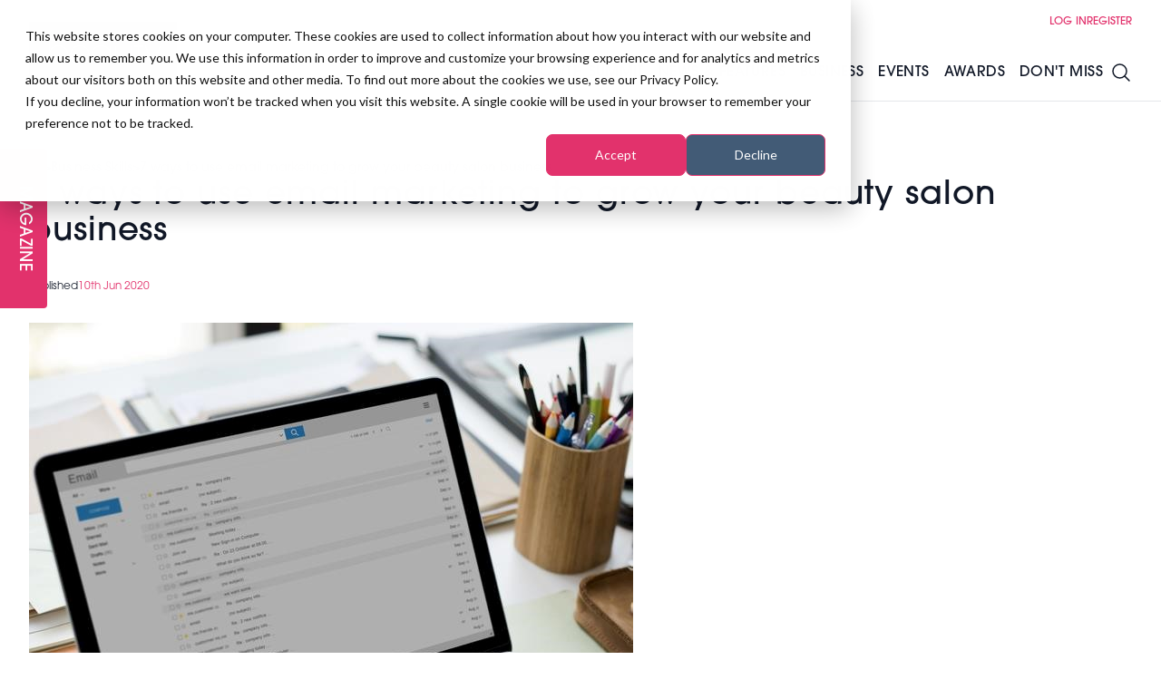

--- FILE ---
content_type: text/html; charset=UTF-8
request_url: https://professionalbeauty.co.uk/site/newsdetails/7-ways-to-use-email-marketing-to-grow-your-salon
body_size: 19752
content:
<!DOCTYPE html>
<html lang="en" class="scroll-smooth">
    <head>
        <meta charset="utf-8">
        <meta name="viewport" content="width=device-width, initial-scale=1">
        <meta name="csrf-token" content="CELkmHLoJ1aJVlM2D6by2vCsofMNHwF6nlgDVNlg">
                    <title>7 ways to use email marketing to grow your beauty salon business</title>
    <meta name="robots" content="index,follow" />
    <meta name="description" content="Email isn’t dead, which is why you should use it to grow your beauty salon business during and after the coronavirus pandemic. Here&#039;s how to make it your most powerful marketing tool"/>
    <meta property="og:title" content="7 ways to use email marketing to grow your beauty salon business"/>
    <meta property="og:type" content="website"/>
    <meta property="og:url" content="https://professionalbeauty.co.uk/site/newsdetails/7-ways-to-use-email-marketing-to-grow-your-salon"/>
    <meta property="og:site_name" content="Professional Beauty"/>
    <meta property="og:description" content="Email isn’t dead, which is why you should use it to grow your beauty salon business during and after the coronavirus pandemic. Here&#039;s how to make it your most powerful marketing tool"/>
    <meta property="og:image" content="https://d3sc42dkmius1e.cloudfront.net/Upload/669/CMS/News/Photos/4de5e72a-f3a.jpg"/>
    <meta property="og:updated_time" content="1769378900" />
    <meta name="twitter:title" content="7 ways to use email marketing to grow your beauty salon business" />
    <meta name="twitter:card" content="summary_large_image" />
    <meta name="twitter:description" content="Email isn’t dead, which is why you should use it to grow your beauty salon business during and after the coronavirus pandemic. Here&#039;s how to make it your most powerful marketing tool" />
    <meta property="twitter:url" content="https://professionalbeauty.co.uk/site/newsdetails/7-ways-to-use-email-marketing-to-grow-your-salon"/>
    <meta name="twitter:image" content="https://d3sc42dkmius1e.cloudfront.net/Upload/669/CMS/News/Photos/4de5e72a-f3a.jpg" />
    <link rel="canonical" href="https://professionalbeauty.co.uk/site/newsdetails/7-ways-to-use-email-marketing-to-grow-your-salon" />
                            <script type="application/ld+json">
    {
      "@context": "https://schema.org",
      "@type": "BlogPosting",
      "headline": "7 ways to use email marketing to grow your beauty salon business",
            "description": "Email isn’t dead, which is why you should use it to grow your beauty salon business during and after the coronavirus pandemic. Here&#039;s how to make it your most powerful marketing tool",
                  "image": [
        "https://d3sc42dkmius1e.cloudfront.net/Upload/669/CMS/News/Photos/8a5812a5-c34.jpg"
       ],
             "datePublished": "2020-06-10T08:00",
            "author": [{
          "@type": "Person",
          "name": "PB Admin",
          "url": "https://professionalbeauty.co.uk/author/pb-admin"
        }]
    }
    </script>
                <link rel="preload" as="style" href="https://dv73e6gscrui5.cloudfront.net/63987233-8f39-4e35-80e2-0a38eb4141d8/build/assets/app-CvePGAKe.css" /><link rel="preload" as="style" href="https://dv73e6gscrui5.cloudfront.net/63987233-8f39-4e35-80e2-0a38eb4141d8/build/assets/app-BeY6ljAu.css" /><link rel="modulepreload" href="https://dv73e6gscrui5.cloudfront.net/63987233-8f39-4e35-80e2-0a38eb4141d8/build/assets/app-C9UH-w9n.js" /><link rel="stylesheet" href="https://dv73e6gscrui5.cloudfront.net/63987233-8f39-4e35-80e2-0a38eb4141d8/build/assets/app-CvePGAKe.css" /><link rel="stylesheet" href="https://dv73e6gscrui5.cloudfront.net/63987233-8f39-4e35-80e2-0a38eb4141d8/build/assets/app-BeY6ljAu.css" /><script type="module" src="https://dv73e6gscrui5.cloudfront.net/63987233-8f39-4e35-80e2-0a38eb4141d8/build/assets/app-C9UH-w9n.js"></script>        <script>
            (function(d) {
                var config = {
                    kitId: 'ipu6oxl',
                    scriptTimeout: 3000,
                    async: true
                },
                h=d.documentElement,t=setTimeout(function(){h.className=h.className.replace(/\bwf-loading\b/g,"")+" wf-inactive";},config.scriptTimeout),tk=d.createElement("script"),f=false,s=d.getElementsByTagName("script")[0],a;h.className+=" wf-loading";tk.src='https://use.typekit.net/'+config.kitId+'.js';tk.async=true;tk.onload=tk.onreadystatechange=function(){a=this.readyState;if(f||a&&a!="complete"&&a!="loaded")return;f=true;clearTimeout(t);try{Typekit.load(config)}catch(e){}};s.parentNode.insertBefore(tk,s)
            })(document);
        </script>
        <script type='text/javascript' src='https://platform-api.sharethis.com/js/sharethis.js#property=65df46ec9391bf00191aa074&product=inline-share-buttons' async='async'></script>
        <!-- Google Tag Manager -->
<script>(function(w,d,s,l,i){w[l]=w[l]||[];w[l].push({'gtm.start':
new Date().getTime(),event:'gtm.js'});var f=d.getElementsByTagName(s)[0],
j=d.createElement(s),dl=l!='dataLayer'?'&l='+l:'';j.async=true;j.src=
'https://www.googletagmanager.com/gtm.js?id='+i+dl;f.parentNode.insertBefore(j,f);
})(window,document,'script','dataLayer','GTM-KFRNDG8');</script>
<!-- End Google Tag Manager -->
        <script async src="https://securepubads.g.doubleclick.net/tag/js/gpt.js"></script>
        <script>
            window.googletag = window.googletag || {cmd: []};
            googletag.cmd.push(function() {
                                    googletag.pubads().setTargeting('category','business-skills1');
                                googletag.pubads().enableSingleRequest();
                googletag.enableServices();
            });
        </script>

                <link rel="apple-touch-icon" sizes="180x180" href="/favicon/pbapple-touch-icon.png">
        <link rel="icon" type="image/png" sizes="32x32" href="/favicon/pbfavicon-32x32.png">
        <link rel="icon" type="image/png" sizes="16x16" href="/favicon/pbfavicon-16x16.png">
        <script async defer="defer" src="//www.instagram.com/embed.js"></script>
        <script defer="defer" charset="utf-8" type="text/javascript" src="//js.hsforms.net/forms/embed/v2.js"></script>
        <script>
            (g=>{var h,a,k,p="The Google Maps JavaScript API",c="google",l="importLibrary",q="__ib__",m=document,b=window;b=b[c]||(b[c]={});var d=b.maps||(b.maps={}),r=new Set,e=new URLSearchParams,u=()=>h||(h=new Promise(async(f,n)=>{await (a=m.createElement("script"));e.set("libraries",[...r]+"");for(k in g)e.set(k.replace(/[A-Z]/g,t=>"_"+t[0].toLowerCase()),g[k]);e.set("callback",c+".maps."+q);a.src=`https://maps.${c}apis.com/maps/api/js?`+e;d[q]=f;a.onerror=()=>h=n(Error(p+" could not load."));a.nonce=m.querySelector("script[nonce]")?.nonce||"";m.head.append(a)}));d[l]?console.warn(p+" only loads once. Ignoring:",g):d[l]=(f,...n)=>r.add(f)&&u().then(()=>d[l](f,...n))})({
              key: "AIzaSyB_M0UaI1NYdZlXO5l5G-1leMt6wETAfGw",
            });
        </script>
        <script>
            window.googletag = window.googletag || {cmd: []};
        </script>
        <style>
            :root {
                --primary: #e2326c;
                --accent: #e2326c;
                --secondary: #101010;
                --tertiary: #080808;
            }
        </style>
        <style >[wire\:loading], [wire\:loading\.delay], [wire\:loading\.inline-block], [wire\:loading\.inline], [wire\:loading\.block], [wire\:loading\.flex], [wire\:loading\.table], [wire\:loading\.grid], [wire\:loading\.inline-flex] {display: none;}[wire\:loading\.delay\.shortest], [wire\:loading\.delay\.shorter], [wire\:loading\.delay\.short], [wire\:loading\.delay\.long], [wire\:loading\.delay\.longer], [wire\:loading\.delay\.longest] {display:none;}[wire\:offline] {display: none;}[wire\:dirty]:not(textarea):not(input):not(select) {display: none;}input:-webkit-autofill, select:-webkit-autofill, textarea:-webkit-autofill {animation-duration: 50000s;animation-name: livewireautofill;}@keyframes livewireautofill { from {} }</style>
    </head>
    <body class="relative overflow-x-hidden bg-white" x-data="{ speaker_modal: false, newsletter: false, navopen: false, nav: false, filters: false }" :class="{ 'navopen': navopen,  'overflow-y-hidden': nav || filters || newsletter }">
        <!-- Google Tag Manager (noscript) -->
        <noscript><iframe title="gtm" src="https://www.googletagmanager.com/ns.html?id=GTM-KFRNDG8" height="0" width="0" style="display:none;visibility:hidden"></iframe></noscript>
        <!-- End Google Tag Manager (noscript) -->
        <div class="font-sans text-gray-900 antialiased pt-28" >
            <header  class="header fixed top-0 left-0 right-0 z-50 border-b h-28 flex items-center transition-all bg-white">
    <div class="container">
        <div class="flex justify-between items-center xl:relative">
            <div class="flex gap-8 justify-between items-center w-full xl:w-auto">
                <div class="flex gap-2 items-center">
                                        <a href="/" title="Home">
                        <img loading="lazy" height="64" width="auto" src="https://d3sc42dkmius1e.cloudfront.net/logos/r5bQnEA1ZzMTd63iUkrmncoPTS24zECBQ3EVhiWu.jpg" alt="" class="h-16">
                    </a>
                                                                <a href="https://professionalbeauty.co.uk/magazine" title="Digital Version" class="text-primary underline swipe swipe-primary md:hidden">
                            Magazine
                        </a>
                                                        </div>
                <div class="flex gap-6 items-center">
                    <a href="https://professionalbeauty.co.uk/search" title="Search" class="xl:hidden">
                        <svg xmlns="http://www.w3.org/2000/svg" fill="none" viewBox="0 0 24 24" stroke-width="1.5" stroke="currentColor" class="w-8 h-8">
    <path stroke-linecap="round" stroke-linejoin="round" d="M21 21l-5.197-5.197m0 0A7.5 7.5 0 105.196 5.196a7.5 7.5 0 0010.607 10.607z" />
  </svg>
                    </a>
                    <button id="burger" class="relative h-6 w-10 xl:hidden rotate-0 open" @click="nav = !nav" :class="{ 'open': nav }">
                        <span class="absolute h-1 bg-gray-900 transition-all" :class="{ 'top-1/2 left-1/2 w-0': nav, 'top-0 left-0 w-full': !nav }"></span>
                        <span class="absolute top-1/2 left-0 h-1 bg-gray-900 transition-all rotate-45 w-full" :class="{ 'rotate-45': nav }"></span>
                        <span class="absolute top-1/2 left-0 w-full h-1 bg-gray-900 transition-all -rotate-45" :class="{ '-rotate-45': nav }"></span>
                        <span class="absolute  h-1 bg-gray-900 transition-all" :class="{ 'top-1/2 left-1/2 w-0': nav, 'top-full left-0 w-full': !nav }"></span>
                    </button>
                </div>
            </div>
            <nav :class="{ 'left-0 px-4': nav, '-left-64': !nav }" class="hidden py-8 xl:py-0 transition-all absolute z-50 top-0 h-screen overflow-y-hidden w-64 bg-white shadow-lg
xl:shadow-none xl:p-0 xl:w-auto xl:h-auto xl:bg-transparent xl:static xl:block">
    <ul class="xl:flex xl:gap-4 items-center justify-end uppercase text-xs h-12 text-primary">
        <li class="group">
        <a href="https://professionalbeauty.co.uk/members" title="Login" class="block px-4 xl:px-0 swipe swipe-primary">
            Log in
        </a>
    </li>
    <li class="group">
        <a href="pricing-pb" title="Login" class="block px-4 xl:px-0 swipe swipe-primary">
            Register
        </a>
    </li>
    

    </ul>
    <ul id="main-nav" class="nav xl:flex gap-4 2xl:gap-8 font-medium tracking-wide items-center space-y-8 xl:space-y-0 uppercase h-16 mt-8 xl:mt-0" @mouseover.away="navopen = false">
        <li class="group" @mouseover="navopen = true">
    <a href="https://professionalbeauty.co.uk/summitlondon" title="Salon Growth Summit" class="relative px-2 2xl:px-4">
        Salon Growth Summit
    </a>
            <div class="drop hidden max-h-0 overflow-hidden xl:group-hover:max-h-screen xl:block xl:group-hover:block xl:absolute z-50 w-full left-0 top-full xl:bg-white font-normal transition-all">
            <div class="p-4">
                <div class="grid grid-cols-3">
                    <div class="col-span-2">
                        <div class="grid grid-cols-2 gap-x-4">
                                                            <a href="https://professionalbeauty.co.uk/summitlondon#stages" class="group grid p-4 grid-cols-5 gap-4 items-center hover:bg-stone-100 transition-all">
    <div class="group overflow-hidden translateZ0 flex items-center justify-end relative top-1">
        <img src="https://dv73e6gscrui5.cloudfront.net/63987233-8f39-4e35-80e2-0a38eb4141d8/favicon/pbfavicon-32x32.png" width="400" height="395" alt="Stages"  class="h-6 w-auto group-hover:scale-110 transition-all" />
    </div>
    <div class="col-span-4">
        <h3 class="font-medium tracking-wide text-lg mt-2">
    Stages
</h3>
    </div>
</a>
                                                            <a href="https://professionalbeauty.co.uk/networking-lounge" class="group grid p-4 grid-cols-5 gap-4 items-center hover:bg-stone-100 transition-all">
    <div class="group overflow-hidden translateZ0 flex items-center justify-end relative top-1">
        <img src="https://dv73e6gscrui5.cloudfront.net/63987233-8f39-4e35-80e2-0a38eb4141d8/favicon/pbfavicon-32x32.png" width="400" height="395" alt="Networking Lounge"  class="h-6 w-auto group-hover:scale-110 transition-all" />
    </div>
    <div class="col-span-4">
        <h3 class="font-medium tracking-wide text-lg mt-2">
    Networking Lounge
</h3>
    </div>
</a>
                                                            <a href="https://professionalbeauty.co.uk/business-strategy-roundtables" class="group grid p-4 grid-cols-5 gap-4 items-center hover:bg-stone-100 transition-all">
    <div class="group overflow-hidden translateZ0 flex items-center justify-end relative top-1">
        <img src="https://dv73e6gscrui5.cloudfront.net/63987233-8f39-4e35-80e2-0a38eb4141d8/favicon/pbfavicon-32x32.png" width="400" height="395" alt="Business Strategy Roundtables"  class="h-6 w-auto group-hover:scale-110 transition-all" />
    </div>
    <div class="col-span-4">
        <h3 class="font-medium tracking-wide text-lg mt-2">
    Business Strategy Roundtables
</h3>
    </div>
</a>
                                                            <a href="https://professionalbeauty.co.uk/summitlondon#brands" class="group grid p-4 grid-cols-5 gap-4 items-center hover:bg-stone-100 transition-all">
    <div class="group overflow-hidden translateZ0 flex items-center justify-end relative top-1">
        <img src="https://dv73e6gscrui5.cloudfront.net/63987233-8f39-4e35-80e2-0a38eb4141d8/favicon/pbfavicon-32x32.png" width="400" height="395" alt="Brands &amp; Products"  class="h-6 w-auto group-hover:scale-110 transition-all" />
    </div>
    <div class="col-span-4">
        <h3 class="font-medium tracking-wide text-lg mt-2">
    Brands & Products
</h3>
    </div>
</a>
                                                            <a href="https://professionalbeauty.co.uk/speakers-at-salon-growth-summit" class="group grid p-4 grid-cols-5 gap-4 items-center hover:bg-stone-100 transition-all">
    <div class="group overflow-hidden translateZ0 flex items-center justify-end relative top-1">
        <img src="https://dv73e6gscrui5.cloudfront.net/63987233-8f39-4e35-80e2-0a38eb4141d8/favicon/pbfavicon-32x32.png" width="400" height="395" alt="Speakers at Salon Growth Summit"  class="h-6 w-auto group-hover:scale-110 transition-all" />
    </div>
    <div class="col-span-4">
        <h3 class="font-medium tracking-wide text-lg mt-2">
    Speakers at Salon Growth Summit
</h3>
    </div>
</a>
                                                            <a href="/sgs26-book-now" class="group grid p-4 grid-cols-5 gap-4 items-center hover:bg-stone-100 transition-all">
    <div class="group overflow-hidden translateZ0 flex items-center justify-end relative top-1">
        <img src="https://dv73e6gscrui5.cloudfront.net/63987233-8f39-4e35-80e2-0a38eb4141d8/favicon/pbfavicon-32x32.png" width="400" height="395" alt="Ticket Prices"  class="h-6 w-auto group-hover:scale-110 transition-all" />
    </div>
    <div class="col-span-4">
        <h3 class="font-medium tracking-wide text-lg mt-2">
    Ticket Prices
</h3>
    </div>
</a>
                                                    </div>
                    </div>
                    <div class="flex flex-col justify-center items-center">
                                                    <a href="https://summitlondon26.showhub.live/events/salon-growth-summit-2026/signup/695e48d5ce692f00271efae8">
                                                                    <img src="https://d3sc42dkmius1e.cloudfront.net/media/1768229333BOOKNOW(1).jpg" alt="Salon Growth Summit" width="400" height="400" class="w-3/4 mx-auto" />
                                                            </a>
                                            </div>
                </div>
                <div class="my-4 px-4">
                    <div>
        <div></div>
    </div>
                </div>
            </div>
        </div>
    </li>
    <li class="group" @mouseover="navopen = true">
    <a href="https://professionalbeauty.co.uk/news-and-features" title="News &amp; Features" class="relative px-2 2xl:px-4">
        News & Features
    </a>
            <div class="drop hidden max-h-0 overflow-hidden xl:group-hover:max-h-screen xl:block xl:group-hover:block xl:absolute z-50 w-full left-0 top-full xl:bg-white font-normal transition-all">
            <div class="p-4">
                <div class="grid grid-cols-3">
                    <div class="col-span-2">
                        <div class="grid grid-cols-2 gap-x-4">
                                                            <a href="/advanced-treatments1" class="group grid p-4 grid-cols-5 gap-4 items-center hover:bg-stone-100 transition-all">
    <div class="group overflow-hidden translateZ0 flex items-center justify-end relative top-1">
        <img src="https://dv73e6gscrui5.cloudfront.net/63987233-8f39-4e35-80e2-0a38eb4141d8/favicon/pbfavicon-32x32.png" width="400" height="395" alt="Advanced Treatments"  class="h-6 w-auto group-hover:scale-110 transition-all" />
    </div>
    <div class="col-span-4">
        <h3 class="font-medium tracking-wide text-lg mt-2">
    Advanced Treatments
</h3>
    </div>
</a>
                                                            <a href="/lashes-brows-make-up" class="group grid p-4 grid-cols-5 gap-4 items-center hover:bg-stone-100 transition-all">
    <div class="group overflow-hidden translateZ0 flex items-center justify-end relative top-1">
        <img src="https://dv73e6gscrui5.cloudfront.net/63987233-8f39-4e35-80e2-0a38eb4141d8/favicon/pbfavicon-32x32.png" width="400" height="395" alt="Lashes, Brows &amp; Make-up"  class="h-6 w-auto group-hover:scale-110 transition-all" />
    </div>
    <div class="col-span-4">
        <h3 class="font-medium tracking-wide text-lg mt-2">
    Lashes, Brows & Make-up
</h3>
    </div>
</a>
                                                            <a href="/nails1" class="group grid p-4 grid-cols-5 gap-4 items-center hover:bg-stone-100 transition-all">
    <div class="group overflow-hidden translateZ0 flex items-center justify-end relative top-1">
        <img src="https://dv73e6gscrui5.cloudfront.net/63987233-8f39-4e35-80e2-0a38eb4141d8/favicon/pbfavicon-32x32.png" width="400" height="395" alt="Nails"  class="h-6 w-auto group-hover:scale-110 transition-all" />
    </div>
    <div class="col-span-4">
        <h3 class="font-medium tracking-wide text-lg mt-2">
    Nails
</h3>
    </div>
</a>
                                                            <a href="/skincare" class="group grid p-4 grid-cols-5 gap-4 items-center hover:bg-stone-100 transition-all">
    <div class="group overflow-hidden translateZ0 flex items-center justify-end relative top-1">
        <img src="https://dv73e6gscrui5.cloudfront.net/63987233-8f39-4e35-80e2-0a38eb4141d8/favicon/pbfavicon-32x32.png" width="400" height="395" alt="Skincare"  class="h-6 w-auto group-hover:scale-110 transition-all" />
    </div>
    <div class="col-span-4">
        <h3 class="font-medium tracking-wide text-lg mt-2">
    Skincare
</h3>
    </div>
</a>
                                                            <a href="/wellness" class="group grid p-4 grid-cols-5 gap-4 items-center hover:bg-stone-100 transition-all">
    <div class="group overflow-hidden translateZ0 flex items-center justify-end relative top-1">
        <img src="https://dv73e6gscrui5.cloudfront.net/63987233-8f39-4e35-80e2-0a38eb4141d8/favicon/pbfavicon-32x32.png" width="400" height="395" alt="Spa &amp; Wellness"  class="h-6 w-auto group-hover:scale-110 transition-all" />
    </div>
    <div class="col-span-4">
        <h3 class="font-medium tracking-wide text-lg mt-2">
    Spa & Wellness
</h3>
    </div>
</a>
                                                            <a href="/tanning-waxing" class="group grid p-4 grid-cols-5 gap-4 items-center hover:bg-stone-100 transition-all">
    <div class="group overflow-hidden translateZ0 flex items-center justify-end relative top-1">
        <img src="https://dv73e6gscrui5.cloudfront.net/63987233-8f39-4e35-80e2-0a38eb4141d8/favicon/pbfavicon-32x32.png" width="400" height="395" alt="Tanning &amp; Waxing"  class="h-6 w-auto group-hover:scale-110 transition-all" />
    </div>
    <div class="col-span-4">
        <h3 class="font-medium tracking-wide text-lg mt-2">
    Tanning & Waxing
</h3>
    </div>
</a>
                                                    </div>
                    </div>
                    <div class="flex flex-col justify-center items-center">
                                                    <a href="https://summitlondon26.showhub.live/events/salon-growth-summit-2026/signup/695e91625c1b5100275c9d29">
                                                                    <img src="https://d3sc42dkmius1e.cloudfront.net/media/1767805348BOOKNOW(1).jpg" alt="News &amp; Features" width="400" height="400" class="w-3/4 mx-auto" />
                                                            </a>
                                            </div>
                </div>
                <div class="my-4 px-4">
                    <div>
        <div></div>
    </div>
                </div>
            </div>
        </div>
    </li>
    <li class="group" @mouseover="navopen = true">
    <a href="https://professionalbeauty.co.uk/business1" title="Business" class="relative px-2 2xl:px-4">
        Business
    </a>
            <div class="drop hidden max-h-0 overflow-hidden xl:group-hover:max-h-screen xl:block xl:group-hover:block xl:absolute z-50 w-full left-0 top-full xl:bg-white font-normal transition-all">
            <div class="p-4">
                <div class="grid grid-cols-3">
                    <div class="col-span-2">
                        <div class="grid grid-cols-2 gap-x-4">
                                                            <a href="/management" class="group grid p-4 grid-cols-5 gap-4 items-center hover:bg-stone-100 transition-all">
    <div class="group overflow-hidden translateZ0 flex items-center justify-end relative top-1">
        <img src="https://dv73e6gscrui5.cloudfront.net/63987233-8f39-4e35-80e2-0a38eb4141d8/favicon/pbfavicon-32x32.png" width="400" height="395" alt="Management"  class="h-6 w-auto group-hover:scale-110 transition-all" />
    </div>
    <div class="col-span-4">
        <h3 class="font-medium tracking-wide text-lg mt-2">
    Management
</h3>
    </div>
</a>
                                                            <a href="/marketing-digital" class="group grid p-4 grid-cols-5 gap-4 items-center hover:bg-stone-100 transition-all">
    <div class="group overflow-hidden translateZ0 flex items-center justify-end relative top-1">
        <img src="https://dv73e6gscrui5.cloudfront.net/63987233-8f39-4e35-80e2-0a38eb4141d8/favicon/pbfavicon-32x32.png" width="400" height="395" alt="Marketing &amp; Digital"  class="h-6 w-auto group-hover:scale-110 transition-all" />
    </div>
    <div class="col-span-4">
        <h3 class="font-medium tracking-wide text-lg mt-2">
    Marketing & Digital
</h3>
    </div>
</a>
                                                            <a href="/educationtraining" class="group grid p-4 grid-cols-5 gap-4 items-center hover:bg-stone-100 transition-all">
    <div class="group overflow-hidden translateZ0 flex items-center justify-end relative top-1">
        <img src="https://dv73e6gscrui5.cloudfront.net/63987233-8f39-4e35-80e2-0a38eb4141d8/favicon/pbfavicon-32x32.png" width="400" height="395" alt="Training &amp; Education"  class="h-6 w-auto group-hover:scale-110 transition-all" />
    </div>
    <div class="col-span-4">
        <h3 class="font-medium tracking-wide text-lg mt-2">
    Training & Education
</h3>
    </div>
</a>
                                                            <a href="/industry-news1" class="group grid p-4 grid-cols-5 gap-4 items-center hover:bg-stone-100 transition-all">
    <div class="group overflow-hidden translateZ0 flex items-center justify-end relative top-1">
        <img src="https://dv73e6gscrui5.cloudfront.net/63987233-8f39-4e35-80e2-0a38eb4141d8/favicon/pbfavicon-32x32.png" width="400" height="395" alt="Industry News"  class="h-6 w-auto group-hover:scale-110 transition-all" />
    </div>
    <div class="col-span-4">
        <h3 class="font-medium tracking-wide text-lg mt-2">
    Industry News
</h3>
    </div>
</a>
                                                            <a href="/professional-beauty-webinars" class="group grid p-4 grid-cols-5 gap-4 items-center hover:bg-stone-100 transition-all">
    <div class="group overflow-hidden translateZ0 flex items-center justify-end relative top-1">
        <img src="https://dv73e6gscrui5.cloudfront.net/63987233-8f39-4e35-80e2-0a38eb4141d8/favicon/pbfavicon-32x32.png" width="400" height="395" alt="Professional Beauty Webinars"  class="h-6 w-auto group-hover:scale-110 transition-all" />
    </div>
    <div class="col-span-4">
        <h3 class="font-medium tracking-wide text-lg mt-2">
    Professional Beauty Webinars
</h3>
    </div>
</a>
                                                            <a href="/the-pro-beauty-pod-podcast1" class="group grid p-4 grid-cols-5 gap-4 items-center hover:bg-stone-100 transition-all">
    <div class="group overflow-hidden translateZ0 flex items-center justify-end relative top-1">
        <img src="https://dv73e6gscrui5.cloudfront.net/63987233-8f39-4e35-80e2-0a38eb4141d8/favicon/pbfavicon-32x32.png" width="400" height="395" alt="Podcast"  class="h-6 w-auto group-hover:scale-110 transition-all" />
    </div>
    <div class="col-span-4">
        <h3 class="font-medium tracking-wide text-lg mt-2">
    Podcast
</h3>
    </div>
</a>
                                                    </div>
                    </div>
                    <div class="flex flex-col justify-center items-center">
                                                    <a href="https://summitlondon26.showhub.live/events/salon-growth-summit-2026/signup/695e91625c1b5100275c9d29">
                                                                    <img src="https://d3sc42dkmius1e.cloudfront.net/media/1767805366BOOKNOW(1).jpg" alt="Business" width="400" height="400" class="w-3/4 mx-auto" />
                                                            </a>
                                            </div>
                </div>
                <div class="my-4 px-4">
                    <div>
        <div></div>
    </div>
                </div>
            </div>
        </div>
    </li>
    <li class="group" @mouseover="navopen = true">
    <a href="#" title="Events" class="relative px-2 2xl:px-4">
        Events
    </a>
            <div class="drop hidden max-h-0 overflow-hidden xl:group-hover:max-h-screen xl:block xl:group-hover:block xl:absolute z-50 w-full left-0 top-full xl:bg-white font-normal transition-all">
            <div class="p-4">
                <div class="grid grid-cols-3">
                    <div class="col-span-2">
                        <div class="grid grid-cols-2 gap-x-4">
                                                            <a href="/summitlondon" class="group grid p-4 grid-cols-5 gap-4 items-center hover:bg-stone-100 transition-all">
    <div class="group overflow-hidden translateZ0 flex items-center justify-end relative top-1">
        <img src="https://dv73e6gscrui5.cloudfront.net/63987233-8f39-4e35-80e2-0a38eb4141d8/favicon/pbfavicon-32x32.png" width="400" height="395" alt="Salon Growth Summit"  class="h-6 w-auto group-hover:scale-110 transition-all" />
    </div>
    <div class="col-span-4">
        <h3 class="font-medium tracking-wide text-lg mt-2">
    Salon Growth Summit
</h3>
    </div>
</a>
                                                            <a href="/imf-london" class="group grid p-4 grid-cols-5 gap-4 items-center hover:bg-stone-100 transition-all">
    <div class="group overflow-hidden translateZ0 flex items-center justify-end relative top-1">
        <img src="https://dv73e6gscrui5.cloudfront.net/63987233-8f39-4e35-80e2-0a38eb4141d8/favicon/pbfavicon-32x32.png" width="400" height="395" alt="IMF London"  class="h-6 w-auto group-hover:scale-110 transition-all" />
    </div>
    <div class="col-span-4">
        <h3 class="font-medium tracking-wide text-lg mt-2">
    IMF London
</h3>
    </div>
</a>
                                                            <a href="/wsw-london#whats-on" class="group grid p-4 grid-cols-5 gap-4 items-center hover:bg-stone-100 transition-all">
    <div class="group overflow-hidden translateZ0 flex items-center justify-end relative top-1">
        <img src="https://dv73e6gscrui5.cloudfront.net/63987233-8f39-4e35-80e2-0a38eb4141d8/favicon/pbfavicon-32x32.png" width="400" height="395" alt="World Spa &amp; Wellness Convention"  class="h-6 w-auto group-hover:scale-110 transition-all" />
    </div>
    <div class="col-span-4">
        <h3 class="font-medium tracking-wide text-lg mt-2">
    World Spa & Wellness Convention
</h3>
    </div>
</a>
                                                            <a href="https://professionalbeauty.co.uk/regionalgrowthsummit" class="group grid p-4 grid-cols-5 gap-4 items-center hover:bg-stone-100 transition-all">
    <div class="group overflow-hidden translateZ0 flex items-center justify-end relative top-1">
        <img src="https://dv73e6gscrui5.cloudfront.net/63987233-8f39-4e35-80e2-0a38eb4141d8/favicon/pbfavicon-32x32.png" width="400" height="395" alt="Regional Growth Summits"  class="h-6 w-auto group-hover:scale-110 transition-all" />
    </div>
    <div class="col-span-4">
        <h3 class="font-medium tracking-wide text-lg mt-2">
    Regional Growth Summits
</h3>
    </div>
</a>
                                                            <a href="/professional-beauty-london" class="group grid p-4 grid-cols-5 gap-4 items-center hover:bg-stone-100 transition-all">
    <div class="group overflow-hidden translateZ0 flex items-center justify-end relative top-1">
        <img src="https://dv73e6gscrui5.cloudfront.net/63987233-8f39-4e35-80e2-0a38eb4141d8/favicon/pbfavicon-32x32.png" width="400" height="395" alt="Professional Beauty London"  class="h-6 w-auto group-hover:scale-110 transition-all" />
    </div>
    <div class="col-span-4">
        <h3 class="font-medium tracking-wide text-lg mt-2">
    Professional Beauty London
</h3>
    </div>
</a>
                                                            <a href="https://professionalbeauty.ie/show" class="group grid p-4 grid-cols-5 gap-4 items-center hover:bg-stone-100 transition-all">
    <div class="group overflow-hidden translateZ0 flex items-center justify-end relative top-1">
        <img src="https://dv73e6gscrui5.cloudfront.net/63987233-8f39-4e35-80e2-0a38eb4141d8/favicon/pbfavicon-32x32.png" width="400" height="395" alt="PBHJ Ireland"  class="h-6 w-auto group-hover:scale-110 transition-all" />
    </div>
    <div class="col-span-4">
        <h3 class="font-medium tracking-wide text-lg mt-2">
    PBHJ Ireland
</h3>
    </div>
</a>
                                                            <a href="/professional-beauty-international" class="group grid p-4 grid-cols-5 gap-4 items-center hover:bg-stone-100 transition-all">
    <div class="group overflow-hidden translateZ0 flex items-center justify-end relative top-1">
        <img src="https://dv73e6gscrui5.cloudfront.net/63987233-8f39-4e35-80e2-0a38eb4141d8/favicon/pbfavicon-32x32.png" width="400" height="395" alt="PB International Events"  class="h-6 w-auto group-hover:scale-110 transition-all" />
    </div>
    <div class="col-span-4">
        <h3 class="font-medium tracking-wide text-lg mt-2">
    PB International Events
</h3>
    </div>
</a>
                                                    </div>
                    </div>
                    <div class="flex flex-col justify-center items-center">
                                                    <a href="https://summitlondon26.showhub.live/events/salon-growth-summit-2026/signup/695e91625c1b5100275c9d29">
                                                                    <img src="https://d3sc42dkmius1e.cloudfront.net/media/1767805382BOOKNOW(1).jpg" alt="Events" width="400" height="400" class="w-3/4 mx-auto" />
                                                            </a>
                                            </div>
                </div>
                <div class="my-4 px-4">
                    <div>
        <div></div>
    </div>
                </div>
            </div>
        </div>
    </li>
    <li class="group" @mouseover="navopen = true">
    <a href="#" title="Awards" class="relative px-2 2xl:px-4">
        Awards
    </a>
            <div class="drop hidden max-h-0 overflow-hidden xl:group-hover:max-h-screen xl:block xl:group-hover:block xl:absolute z-50 w-full left-0 top-full xl:bg-white font-normal transition-all">
            <div class="p-4">
                <div class="grid grid-cols-3">
                    <div class="col-span-2">
                        <div class="grid grid-cols-2 gap-x-4">
                                                            <a href="/professional-beauty-awards" class="group grid p-4 grid-cols-5 gap-4 items-center hover:bg-stone-100 transition-all">
    <div class="group overflow-hidden translateZ0 flex items-center justify-end relative top-1">
        <img src="https://dv73e6gscrui5.cloudfront.net/63987233-8f39-4e35-80e2-0a38eb4141d8/favicon/pbfavicon-32x32.png" width="400" height="395" alt="Professional Beauty Awards"  class="h-6 w-auto group-hover:scale-110 transition-all" />
    </div>
    <div class="col-span-4">
        <h3 class="font-medium tracking-wide text-lg mt-2">
    Professional Beauty Awards
</h3>
    </div>
</a>
                                                            <a href="/wswa" class="group grid p-4 grid-cols-5 gap-4 items-center hover:bg-stone-100 transition-all">
    <div class="group overflow-hidden translateZ0 flex items-center justify-end relative top-1">
        <img src="https://dv73e6gscrui5.cloudfront.net/63987233-8f39-4e35-80e2-0a38eb4141d8/favicon/pbfavicon-32x32.png" width="400" height="395" alt="World Spa and Wellness Awards"  class="h-6 w-auto group-hover:scale-110 transition-all" />
    </div>
    <div class="col-span-4">
        <h3 class="font-medium tracking-wide text-lg mt-2">
    World Spa and Wellness Awards
</h3>
    </div>
</a>
                                                            <a href="https://professionalbeauty.ie/pbhj-awards" class="group grid p-4 grid-cols-5 gap-4 items-center hover:bg-stone-100 transition-all">
    <div class="group overflow-hidden translateZ0 flex items-center justify-end relative top-1">
        <img src="https://dv73e6gscrui5.cloudfront.net/63987233-8f39-4e35-80e2-0a38eb4141d8/favicon/pbfavicon-32x32.png" width="400" height="395" alt="PB/HJ Ireland Awards"  class="h-6 w-auto group-hover:scale-110 transition-all" />
    </div>
    <div class="col-span-4">
        <h3 class="font-medium tracking-wide text-lg mt-2">
    PB/HJ Ireland Awards
</h3>
    </div>
</a>
                                                    </div>
                    </div>
                    <div class="flex flex-col justify-center items-center">
                                                    <a href="https://professionalbeauty.co.uk/professional-beauty-awards-2026-finalists-shortlist">
                                                                    <img src="https://d3sc42dkmius1e.cloudfront.net/media/1761321498PBAwards200x200(1).png" alt="Awards" width="400" height="400" class="w-3/4 mx-auto" />
                                                            </a>
                                            </div>
                </div>
                <div class="my-4 px-4">
                    <div>
        <div></div>
    </div>
                </div>
            </div>
        </div>
    </li>
    <li class="group" @mouseover="navopen = true">
    <a href="#" title="Don&#039;t Miss" class="relative px-2 2xl:px-4">
        Don't Miss
    </a>
            <div class="drop hidden max-h-0 overflow-hidden xl:group-hover:max-h-screen xl:block xl:group-hover:block xl:absolute z-50 w-full left-0 top-full xl:bg-white font-normal transition-all">
            <div class="p-4">
                <div class="grid grid-cols-3">
                    <div class="col-span-2">
                        <div class="grid grid-cols-2 gap-x-4">
                                                            <a href="/subscribe-to-professional-beauty" class="group grid p-4 grid-cols-5 gap-4 items-center hover:bg-stone-100 transition-all">
    <div class="group overflow-hidden translateZ0 flex items-center justify-end relative top-1">
        <img src="https://dv73e6gscrui5.cloudfront.net/63987233-8f39-4e35-80e2-0a38eb4141d8/favicon/pbfavicon-32x32.png" width="400" height="395" alt="Subscribe"  class="h-6 w-auto group-hover:scale-110 transition-all" />
    </div>
    <div class="col-span-4">
        <h3 class="font-medium tracking-wide text-lg mt-2">
    Subscribe
</h3>
    </div>
</a>
                                                            <a href="/insurance-for-hair-beauty-and-spa-businesses" class="group grid p-4 grid-cols-5 gap-4 items-center hover:bg-stone-100 transition-all">
    <div class="group overflow-hidden translateZ0 flex items-center justify-end relative top-1">
        <img src="https://dv73e6gscrui5.cloudfront.net/63987233-8f39-4e35-80e2-0a38eb4141d8/favicon/pbfavicon-32x32.png" width="400" height="395" alt="Insurance"  class="h-6 w-auto group-hover:scale-110 transition-all" />
    </div>
    <div class="col-span-4">
        <h3 class="font-medium tracking-wide text-lg mt-2">
    Insurance
</h3>
    </div>
</a>
                                                            <a href="/about-the-professional-beauty-group" class="group grid p-4 grid-cols-5 gap-4 items-center hover:bg-stone-100 transition-all">
    <div class="group overflow-hidden translateZ0 flex items-center justify-end relative top-1">
        <img src="https://dv73e6gscrui5.cloudfront.net/63987233-8f39-4e35-80e2-0a38eb4141d8/favicon/pbfavicon-32x32.png" width="400" height="395" alt="About Us"  class="h-6 w-auto group-hover:scale-110 transition-all" />
    </div>
    <div class="col-span-4">
        <h3 class="font-medium tracking-wide text-lg mt-2">
    About Us
</h3>
    </div>
</a>
                                                            <a href="/pb-newsletter-sign-up" class="group grid p-4 grid-cols-5 gap-4 items-center hover:bg-stone-100 transition-all">
    <div class="group overflow-hidden translateZ0 flex items-center justify-end relative top-1">
        <img src="https://dv73e6gscrui5.cloudfront.net/63987233-8f39-4e35-80e2-0a38eb4141d8/favicon/pbfavicon-32x32.png" width="400" height="395" alt="Sign up for the newsletters"  class="h-6 w-auto group-hover:scale-110 transition-all" />
    </div>
    <div class="col-span-4">
        <h3 class="font-medium tracking-wide text-lg mt-2">
    Sign up for the newsletters
</h3>
    </div>
</a>
                                                            <a href="/careers" class="group grid p-4 grid-cols-5 gap-4 items-center hover:bg-stone-100 transition-all">
    <div class="group overflow-hidden translateZ0 flex items-center justify-end relative top-1">
        <img src="https://dv73e6gscrui5.cloudfront.net/63987233-8f39-4e35-80e2-0a38eb4141d8/favicon/pbfavicon-32x32.png" width="400" height="395" alt="Careers"  class="h-6 w-auto group-hover:scale-110 transition-all" />
    </div>
    <div class="col-span-4">
        <h3 class="font-medium tracking-wide text-lg mt-2">
    Careers
</h3>
    </div>
</a>
                                                            <a href="https://professionalbeauty.co.uk/have-your-say-on-the-industry-in-pbs-insider-surveys" class="group grid p-4 grid-cols-5 gap-4 items-center hover:bg-stone-100 transition-all">
    <div class="group overflow-hidden translateZ0 flex items-center justify-end relative top-1">
        <img src="https://dv73e6gscrui5.cloudfront.net/63987233-8f39-4e35-80e2-0a38eb4141d8/favicon/pbfavicon-32x32.png" width="400" height="395" alt="Benchmark your Business "  class="h-6 w-auto group-hover:scale-110 transition-all" />
    </div>
    <div class="col-span-4">
        <h3 class="font-medium tracking-wide text-lg mt-2">
    Benchmark your Business 
</h3>
    </div>
</a>
                                                    </div>
                    </div>
                    <div class="flex flex-col justify-center items-center">
                                                    <a href="https://summitlondon26.showhub.live/events/salon-growth-summit-2026/signup/695e91625c1b5100275c9d29">
                                                                    <img src="https://d3sc42dkmius1e.cloudfront.net/media/1767805402BOOKNOW(1).jpg" alt="Don&#039;t Miss" width="400" height="400" class="w-3/4 mx-auto" />
                                                            </a>
                                            </div>
                </div>
                <div class="my-4 px-4">
                    <div>
        <div></div>
    </div>
                </div>
            </div>
        </div>
    </li>
        <li class="group">
            <a href="https://professionalbeauty.co.uk/search" class="flex items-center px-4 xl:px-0 search">
                <svg xmlns="http://www.w3.org/2000/svg" fill="none" viewBox="0 0 24 24" stroke-width="1.5" stroke="currentColor" class="w-6 h-6">
    <path stroke-linecap="round" stroke-linejoin="round" d="M21 21l-5.197-5.197m0 0A7.5 7.5 0 105.196 5.196a7.5 7.5 0 0010.607 10.607z" />
  </svg>
            </a>
        </li>
    </ul>
</nav>
        </div>
    </div>
</header>

<div  class="hidden md:block sticky top-0 h-0 z-50 magazine" x-data="{ open: false }">
    <a href="https://professionalbeauty.co.uk/magazine" title="Digital Version" class="p-4">
        <button type="button" title="Magazine" :class="{ 'left-0': !open, 'left-40': open }" class="transition-all absolute text-white bg-primary rounded-t px-8 py-3 origin-bottom-left p rotate-90 uppercase text-lg tracking-wide z-50 w-44 text-center">
            Magazine
        </button>
    </a>
</div>
            <div :class="{'contain-paint': !speaker_modal}">
                <div wire:id="lDWvjBRsRw06BTv6iq2k" wire:initial-data="{&quot;fingerprint&quot;:{&quot;id&quot;:&quot;lDWvjBRsRw06BTv6iq2k&quot;,&quot;name&quot;:&quot;ad-pb&quot;,&quot;locale&quot;:&quot;en&quot;,&quot;path&quot;:&quot;site\/newsdetails\/7-ways-to-use-email-marketing-to-grow-your-salon&quot;,&quot;method&quot;:&quot;GET&quot;,&quot;v&quot;:&quot;acj&quot;},&quot;effects&quot;:{&quot;listeners&quot;:[]},&quot;serverMemo&quot;:{&quot;children&quot;:[],&quot;errors&quot;:[],&quot;htmlHash&quot;:&quot;a34b9862&quot;,&quot;data&quot;:{&quot;code&quot;:&quot;pro_beauty1&quot;,&quot;model&quot;:[],&quot;container&quot;:true,&quot;uuid&quot;:&quot;69769454cc5dd&quot;,&quot;sizes&quot;:&quot;[[728, 90], [970, 90], [970, 250], [468, 60],  [200, 200], [250, 250], [300, 250], [580, 400]]&quot;,&quot;sizeMapping&quot;:[{&quot;size&quot;:&quot;[1024, 0]&quot;,&quot;sizes&quot;:&quot;[[728, 90], [970, 90], [970, 250]]&quot;},{&quot;size&quot;:&quot;[730, 0]&quot;,&quot;sizes&quot;:&quot;[[728, 90], [468, 60]]&quot;},{&quot;size&quot;:&quot;[0, 0]&quot;,&quot;sizes&quot;:&quot;[\&quot;fluid\&quot;, [300, 250]]&quot;}],&quot;sizeMap&quot;:[]},&quot;dataMeta&quot;:{&quot;models&quot;:{&quot;model&quot;:{&quot;class&quot;:&quot;Notano\\Cms\\Models\\Post&quot;,&quot;id&quot;:57625,&quot;relations&quot;:[&quot;postType&quot;,&quot;postType.slug&quot;,&quot;taxonomies&quot;,&quot;taxonomies.taxonomyType&quot;,&quot;media&quot;,&quot;slug&quot;,&quot;seo&quot;,&quot;seo.seoable&quot;,&quot;seo.seoable.schema&quot;,&quot;seo.seoable.meta&quot;,&quot;seo.seoable.media&quot;,&quot;author&quot;,&quot;author.slug&quot;,&quot;meta&quot;],&quot;connection&quot;:&quot;mysql&quot;,&quot;collectionClass&quot;:null}}},&quot;checksum&quot;:&quot;0d600cbc7ee77ffb98967cc1b44f6e203c53fbb35e7893d6fb818ede81116130&quot;}}">
        <div class="ad flex justify-center items-center my-8 2xl:my-16">
        <div class="ad" id="responsive-ad-pro_beauty1-69769454cc5dd">
            <script>
                document.addEventListener('livewire:load', function () {
                    googletag.cmd.push(function () {
                        let mapping69769454cc5dd = googletag.sizeMapping()
                                                        .addSize([1024, 0], [[728, 90], [970, 90], [970, 250]])
                                                        .addSize([730, 0], [[728, 90], [468, 60]])
                                                        .addSize([0, 0], ["fluid", [300, 250]])
                                                        .build();
                        let responsiveAdSlot69769454cc5dd = googletag.defineSlot('/21663837193/pro_beauty1', [[728, 90], [970, 90], [970, 250], [468, 60],  [200, 200], [250, 250], [300, 250], [580, 400]], 'responsive-ad-pro_beauty1-69769454cc5dd')
                            .addService(googletag.pubads())
                            .defineSizeMapping(mapping69769454cc5dd);
                        googletag.enableServices();
                        googletag.display('responsive-ad-pro_beauty1-69769454cc5dd');
                    });
                });
            </script>
        </div>
    </div>
    </div>

<!-- Livewire Component wire-end:lDWvjBRsRw06BTv6iq2k --><div class="container my-8 2xl:my-16">
        <div class="text-sm flex items-center gap-2 relative z-10">
    <a href="https://professionalbeauty.co.uk" title="Home">
        <svg xmlns="http://www.w3.org/2000/svg" viewBox="0 0 24 24" fill="currentColor" class="h-4">
            <path
                d="M11.47 3.841a.75.75 0 0 1 1.06 0l8.69 8.69a.75.75 0 1 0 1.06-1.061l-8.689-8.69a2.25 2.25 0 0 0-3.182 0l-8.69 8.69a.75.75 0 1 0 1.061 1.06l8.69-8.689Z" />
            <path
                d="m12 5.432 8.159 8.159c.03.03.06.058.091.086v6.198c0 1.035-.84 1.875-1.875 1.875H15a.75.75 0 0 1-.75-.75v-4.5a.75.75 0 0 0-.75-.75h-3a.75.75 0 0 0-.75.75V21a.75.75 0 0 1-.75.75H5.625a1.875 1.875 0 0 1-1.875-1.875v-6.198a2.29 2.29 0 0 0 .091-.086L12 5.432Z" />
        </svg>
    </a> &gt;
        <a href="https://professionalbeauty.co.uk/business-skills1" title="Business Skills" class="hover:text-primary">
        Business Skills
    </a> &gt;
        <a href="https://professionalbeauty.co.uk/site/newsdetails/7-ways-to-use-email-marketing-to-grow-your-salon" title="7 ways to use email marketing to grow your beauty salon business" class="hover:text-primary">
        7 ways to use email marketing to grow your beauty salon business
    </a>
</div>
        <div class="2xl:grid 2xl:grid-cols-4 gap-16">
            <div class="lg:col-span-4 xl:col-span-3">
                <div class="content">
                    <h1 class="font-medium tracking-wide text-3xl xl:text-4xl">
    7 ways to use email marketing to grow your beauty salon business
</h1>
                                        <div class="flex gap-1 text-xs my-8">
                                                    Published
                            <span class="text-primary text-xs">10th Jun 2020</span>
                                            </div>
                                            <img src="https://d3sc42dkmius1e.cloudfront.net/Upload/669/CMS/News/Photos/4de5e72a-f3a.jpg" alt="7 ways to use email marketing to grow your beauty salon business" />
                                        <p><iframe width="560" height="315" src="https://www.youtube.com/embed/dzEzNowe-8U" frameborder="0" allow="accelerometer; autoplay; encrypted-media; gyroscope; picture-in-picture" allowfullscreen="allowfullscreen"></iframe></p>
<h3></h3>
<h3>Email marketing is alive and kicking, and is as vital to growing your beauty salon or spa business as <span><a href="https://professionalbeauty.co.uk/site/newsdetails/coronavirus-creating--social-media-content">social media</a></span>. However, knowing how to write engaging emails is the tricky part – from creating clickable subject lines, to cracking the code of what to write when you don’t know what to write.</h3>
<p>Ryan Power, founder of beauty coaching brand <a href="https://salonology.uk" target="_blank">Salonology</a>, explains how you can use email marketing to boost your beauty salon business. </p>
<h3>7 tips to make email your most powerful marketing tool:</h3>
<p></p>
<h3> 1. Write your salon emails as if you’re emailing a friend</h3>
<p>“Ask yourself, would you rather receive an email from one of your friends or from a big business? Those big corporate newsletters just don’t work as well as they once did – they get stuck in spam filters, don’t look good on mobile and often the images don’t even load. It comes off as a thinly veiled sales pitch,” explains Power.</p>
<p>“Split your salon news into four plain text weekly emails – no formatting, pictures or fancy templates – and then write them as if you’re writing to one person. Don’t be too formal about it, try to be personal. Use your client’s name where you can and if not, a simple ‘hey’ will do just fine.”</p>
<h3>2. Don’t talk business all of the time</h3>
<p>“This is one of the areas I see salon owners trip up on the most. Clients want to know the person behind the business, so don’t be afraid to talk about your life occasionally,” says Power.</p>
<p>“Pull the curtain back a little because, believe it or not, business can be fun. This will make you stand out too because people want to buy from people not from brands.”</p>
<h3>3. Your email should tell a story</h3>
<p>“As human beings, we are hardwired to respond positively to stories, so tell clients tales about you, your team and your client treatment successes in your newsletters. Your clients will be interested in this information and you’re going to stand out because the competition won’t be doing this,” advises Power.</p>
<p>“In your newsletters, it’s also worth using open loops and cliff hangers. Think about the TV soap opera Eastenders – they leave it open-ended at the end of every episode. Why? Because they want people to tune into the next episode. You need to do this with your emails so clients continue to open them.”</p>
<h3>4. Don’t sell all of the time</h3>
<p>“If you do a hard sell all the time then you’re going to condition your clients to not open your emails. Instead, adopt the 80/20 rule – 80% of the time give ‘value’ to the client (via skincare advice, masterclasses, tutorials, etc), which then earns you the right to do a soft sell on salon services the other 20% of the time,” explains Power.</p>
<p><strong> </strong>“For example, if you want to sell foot cream, create an email detailing ‘five footcare tips you can do at home this summer’, which is really helpful. At the end of that email, you can add a ‘P.S. If this was useful to you, here’s a foot cream that we recommend, too’.” </p>
<h3>5. Promoting offers or last-minute spaces all the time is a no-no</h3>
<p>“Think about the message you’re sending to your clients when all you focus on is last-minute offers and limited spaces in your emails. Are you telling them to wait for a deal or, even worse, that they don’t even need to book an appointment to see you? If so, then there becomes no incentive to make regular appointments with you,” says Power.</p>
<h3><strong></strong>6. Put your personality in it</h3>
<p>“Nowadays, the most valuable resource of the modern age is attention. Clients get thousands of email marketing messages fired at them a day, so you’ve won half the battle if you capture their attention,” advises Power.</p>
<p>“If you make your email different and add your personality in there, then ultimately you’re going to get more sales, your open rates will increase, you’ll build stronger relationships and you’ll go from being an inbox pest to a trusted friend.”</p>
<h3>7. Sell the click</h3>
<p>“The most important part of any email is the subject line. The sole purpose of the subject line is to get someone to open your email, not to summarise the email in under 10 words, which so many people do. Don’t let clients know the whole purpose because then no one will click it,” says Power.</p>
<p>“Using questions in the subject line are great because it uses intrigue – it&#39s something that’s a bit unusual and interrupts the pattern. It’s all about enticing them in, then you can use as many words as you need in the actual email. Also, test using emojis and people’s names in email subject lines as these can work quite well.”</p>
<h3>Examples of different types of emails to send out to clients:</h3>
<ol>
<li>The “top tips” email – offering advice on a certain skincare concern</li>
<li>The “Q&A” email – where you answer an array of questions you’ve received from clients in the past few weeks</li>
<li>The “meet the team” email – letting clients’ get to know your therapists a bit better</li>
<li>The “what do you want to see?” email – asking clients directly what they want to see more of in salon, on your treatment menu or on your social media</li>
<li>The “take a look at this” email – which shows off a new video or blog you’ve made. </li>
</ol>
                                            </div>
                                    <div class="border-y py-8 mt-8 space-y-8">
        <div class="md:flex gap-8">
            <figure class="w-24 grow-0 shrink-0">
                                <img loading="lazy" class="w-full h-auto mb-4 md:mb-0"
                    src="https://ui-avatars.com/api/?name=P+A&amp;color=7F9CF5&amp;background=EBF4FF"
                    alt="PB Admin" />
                            </figure>
            <div class="space-y-4">
                <a href="https://professionalbeauty.co.uk/author/pb-admin" title="PB Admin">
                    <h3 class="font-medium tracking-wide text-xl sm:text-2xl">
    PB Admin
</h3>
                </a>
                <div class="text-xs">
                    Published
                    <span class="text-primary text-xs">10th Jun 2020</span>
                </div>
                <p class="font-light max-w-lg">
                    
                </p>
            </div>
        </div>
        <!-- ShareThis BEGIN -->
<div class="sharethis-inline-share-buttons"></div>
<!-- ShareThis END -->
    </div>
                                <div class="space-y-4 mt-8 sm:hidden">
                    <div class="space-y-1">
                <h3 class="font-medium tracking-wide text-xl sm:text-2xl">
    Next Article &raquo;
</h3>
                <div class="group ">
        <a href="https://professionalbeauty.co.uk/site/newsdetails/6-ways-to-prep-your-spray-tanning-kit-for-reopenin" title="" class="block group overflow-hidden translateZ0">
            <figure class="aspect-square">
                                <img loading="lazy" width="600" height="600" src="https://d3sc42dkmius1e.cloudfront.net/Upload/669/CMS/News/Photos/9fb0475a-260.jpg"  alt="6 ways to prep your spray tanning kit for reopening post-Covid-19" class="h-full w-full object-cover group-hover:scale-110 transition-all duration-5000" />
                                </figure>
        </a>
        <div class="mt-4">
                        <a href="https://professionalbeauty.co.uk/tanning" title="">
                <div class="font-medium text-xs text-primary tracking-widest uppercase">
   Tanning
</div>
            </a>
                        <a href="https://professionalbeauty.co.uk/site/newsdetails/6-ways-to-prep-your-spray-tanning-kit-for-reopenin" title="" class="group-hover:text-primary transition-color">
                <h3 class="font-medium tracking-wide text-xl sm:text-2xl mt-2">
    6 ways to prep your spray tanning kit for reopening post-Covid-19
</h3>
            </a>
        </div>
    </div>
            </div>
                            <div class="space-y-1">
                <h3 class="font-medium tracking-wide text-xl sm:text-2xl">
    &laquo; Previous Article
</h3>
                <div class="group ">
        <a href="https://professionalbeauty.co.uk/site/newsdetails/coronavirus-had-significant-impact-on-most-spas" title="" class="block group overflow-hidden translateZ0">
            <figure class="aspect-square">
                                <img loading="lazy" width="600" height="600" src="https://d3sc42dkmius1e.cloudfront.net/Upload/669/CMS/News/Photos/fb0a1147-4c6.jpg"  alt="Coronavirus has had a &quot;significant impact&quot; on 92% of UK spa businesses" class="h-full w-full object-cover group-hover:scale-110 transition-all duration-5000" />
                                </figure>
        </a>
        <div class="mt-4">
                        <a href="https://professionalbeauty.co.uk/spa" title="">
                <div class="font-medium text-xs text-primary tracking-widest uppercase">
   Spa
</div>
            </a>
                        <a href="https://professionalbeauty.co.uk/site/newsdetails/coronavirus-had-significant-impact-on-most-spas" title="" class="group-hover:text-primary transition-color">
                <h3 class="font-medium tracking-wide text-xl sm:text-2xl mt-2">
    Coronavirus has had a "significant impact" on 92% of UK spa businesses
</h3>
            </a>
        </div>
    </div>
            </div>
            </div>
            </div>
            <div>
                <div class="mt-8 2xl:mt-0 sticky top-4">
                    <div wire:id="USZke8F8Q9PTlkBjwcQ2" wire:initial-data="{&quot;fingerprint&quot;:{&quot;id&quot;:&quot;USZke8F8Q9PTlkBjwcQ2&quot;,&quot;name&quot;:&quot;ad-pb&quot;,&quot;locale&quot;:&quot;en&quot;,&quot;path&quot;:&quot;site\/newsdetails\/7-ways-to-use-email-marketing-to-grow-your-salon&quot;,&quot;method&quot;:&quot;GET&quot;,&quot;v&quot;:&quot;acj&quot;},&quot;effects&quot;:{&quot;listeners&quot;:[]},&quot;serverMemo&quot;:{&quot;children&quot;:[],&quot;errors&quot;:[],&quot;htmlHash&quot;:&quot;da4e8438&quot;,&quot;data&quot;:{&quot;code&quot;:&quot;pro_beauty2&quot;,&quot;model&quot;:[],&quot;container&quot;:false,&quot;uuid&quot;:&quot;69769454d832a&quot;,&quot;sizes&quot;:&quot;[[728, 90], [970, 90], [970, 250], [468, 60],  [200, 200], [250, 250], [300, 250], [580, 400]]&quot;,&quot;sizeMapping&quot;:[{&quot;size&quot;:&quot;[0, 0]&quot;,&quot;sizes&quot;:&quot;[[200, 200], [250, 250], [300, 250]]&quot;}],&quot;sizeMap&quot;:[{&quot;size&quot;:&quot;[0, 0]&quot;,&quot;sizes&quot;:&quot;[[200, 200], [250, 250], [300, 250]]&quot;}]},&quot;dataMeta&quot;:{&quot;models&quot;:{&quot;model&quot;:{&quot;class&quot;:&quot;Notano\\Cms\\Models\\Post&quot;,&quot;id&quot;:57625,&quot;relations&quot;:[&quot;postType&quot;,&quot;postType.slug&quot;,&quot;taxonomies&quot;,&quot;taxonomies.taxonomyType&quot;,&quot;media&quot;,&quot;slug&quot;,&quot;seo&quot;,&quot;seo.seoable&quot;,&quot;seo.seoable.schema&quot;,&quot;seo.seoable.meta&quot;,&quot;seo.seoable.media&quot;,&quot;author&quot;,&quot;author.slug&quot;,&quot;meta&quot;,&quot;originalPost&quot;,&quot;memberships&quot;,&quot;blocks&quot;,&quot;blocks.blockable&quot;,&quot;blocks.blockable.postType&quot;,&quot;blocks.blockable.postType.slug&quot;],&quot;connection&quot;:&quot;mysql&quot;,&quot;collectionClass&quot;:null}}},&quot;checksum&quot;:&quot;f949057de400311bd3acfe2cfa7de1785e3c8d2a5db2bd73c148a99ba6a824bc&quot;}}">
        <div class="ad flex justify-center items-center ">
        <div class="ad" id="responsive-ad-pro_beauty2-69769454d832a">
            <script>
                document.addEventListener('livewire:load', function () {
                    googletag.cmd.push(function () {
                        let mapping69769454d832a = googletag.sizeMapping()
                                                        .addSize([0, 0], [[200, 200], [250, 250], [300, 250]])
                                                        .build();
                        let responsiveAdSlot69769454d832a = googletag.defineSlot('/21663837193/pro_beauty2', [[728, 90], [970, 90], [970, 250], [468, 60],  [200, 200], [250, 250], [300, 250], [580, 400]], 'responsive-ad-pro_beauty2-69769454d832a')
                            .addService(googletag.pubads())
                            .defineSizeMapping(mapping69769454d832a);
                        googletag.enableServices();
                        googletag.display('responsive-ad-pro_beauty2-69769454d832a');
                    });
                });
            </script>
        </div>
    </div>
    </div>

<!-- Livewire Component wire-end:USZke8F8Q9PTlkBjwcQ2 -->                    <div class="xl:my-4 2xl:my-8">
        <h2 class="font-medium tracking-wide text-xl sm:text-2xl md:text-3xl">
    Trending
</h2>
        <div class="divide-y my-4">
                            <a href="https://professionalbeauty.co.uk/pr-strategies-to-grow-beauty-business" class="py-2 flex gap-4 items-center group">
                    <span class="text-primary font-bold text-sm">1</span>
                    <div>
                        <h4 class="text-lg group-hover:text-stone-600 transition-colors">
    The power of PR: how beauty professionals can use it to grow their business
</h4>
                    </div>
                </a>
                            <a href="https://professionalbeauty.co.uk/digital-marketing-trends-2026-salons-and-clinics" class="py-2 flex gap-4 items-center group">
                    <span class="text-primary font-bold text-sm">2</span>
                    <div>
                        <h4 class="text-lg group-hover:text-stone-600 transition-colors">
    Digital marketing trends 2026: personality-led content, authenticity and “little treat” culture
</h4>
                    </div>
                </a>
                            <a href="https://professionalbeauty.co.uk/beauty-trends-and-innovations-set-to-reshape-the-industry" class="py-2 flex gap-4 items-center group">
                    <span class="text-primary font-bold text-sm">3</span>
                    <div>
                        <h4 class="text-lg group-hover:text-stone-600 transition-colors">
    Beauty trends and innovations set to reshape the industry
</h4>
                    </div>
                </a>
                            <a href="https://professionalbeauty.co.uk/sam-conniff-salon-growth-summits-first-keynote-speaker" class="py-2 flex gap-4 items-center group">
                    <span class="text-primary font-bold text-sm">4</span>
                    <div>
                        <h4 class="text-lg group-hover:text-stone-600 transition-colors">
    Sam Conniff: Salon Growth Summit's first keynote speaker
</h4>
                    </div>
                </a>
                            <a href="https://professionalbeauty.co.uk/almost-ps50000-lost-to-beauty-and-aesthetics-scams-last-year-santander-warns" class="py-2 flex gap-4 items-center group">
                    <span class="text-primary font-bold text-sm">5</span>
                    <div>
                        <h4 class="text-lg group-hover:text-stone-600 transition-colors">
    Almost £50,000 lost to social media beauty and aesthetics scams last year, Santander warns
</h4>
                    </div>
                </a>
                    </div>
    </div>
                </div>
            </div>
        </div>
    </div>
            </div>
                            <div wire:id="FpF60M5tKkUOAxq3kL58" wire:initial-data="{&quot;fingerprint&quot;:{&quot;id&quot;:&quot;FpF60M5tKkUOAxq3kL58&quot;,&quot;name&quot;:&quot;ad-pb&quot;,&quot;locale&quot;:&quot;en&quot;,&quot;path&quot;:&quot;site\/newsdetails\/7-ways-to-use-email-marketing-to-grow-your-salon&quot;,&quot;method&quot;:&quot;GET&quot;,&quot;v&quot;:&quot;acj&quot;},&quot;effects&quot;:{&quot;listeners&quot;:[]},&quot;serverMemo&quot;:{&quot;children&quot;:[],&quot;errors&quot;:[],&quot;htmlHash&quot;:&quot;ef4285d1&quot;,&quot;data&quot;:{&quot;code&quot;:&quot;pb_footer&quot;,&quot;model&quot;:null,&quot;container&quot;:true,&quot;uuid&quot;:&quot;69769454dee96&quot;,&quot;sizes&quot;:&quot;[[728, 90], [970, 90], [970, 250], [468, 60],  [200, 200], [250, 250], [300, 250], [580, 400]]&quot;,&quot;sizeMapping&quot;:[{&quot;size&quot;:&quot;[1024, 0]&quot;,&quot;sizes&quot;:&quot;[[728, 90], [970, 90], [970, 250]]&quot;},{&quot;size&quot;:&quot;[730, 0]&quot;,&quot;sizes&quot;:&quot;[[728, 90], [468, 60]]&quot;},{&quot;size&quot;:&quot;[0, 0]&quot;,&quot;sizes&quot;:&quot;[\&quot;fluid\&quot;, [300, 250]]&quot;}],&quot;sizeMap&quot;:[]},&quot;dataMeta&quot;:[],&quot;checksum&quot;:&quot;5e6abf4c95cbe031095215ece92903bd44baf9eed5c13b2887f815487bc28c10&quot;}}">
        <div class="ad flex justify-center items-center my-8 2xl:my-16">
        <div class="ad" id="responsive-ad-pb_footer-69769454dee96">
            <script>
                document.addEventListener('livewire:load', function () {
                    googletag.cmd.push(function () {
                        let mapping69769454dee96 = googletag.sizeMapping()
                                                        .addSize([1024, 0], [[728, 90], [970, 90], [970, 250]])
                                                        .addSize([730, 0], [[728, 90], [468, 60]])
                                                        .addSize([0, 0], ["fluid", [300, 250]])
                                                        .build();
                        let responsiveAdSlot69769454dee96 = googletag.defineSlot('/21663837193/pb_footer', [[728, 90], [970, 90], [970, 250], [468, 60],  [200, 200], [250, 250], [300, 250], [580, 400]], 'responsive-ad-pb_footer-69769454dee96')
                            .addService(googletag.pubads())
                            .defineSizeMapping(mapping69769454dee96);
                        googletag.enableServices();
                        googletag.display('responsive-ad-pb_footer-69769454dee96');
                    });
                });
            </script>
        </div>
    </div>
    </div>

<!-- Livewire Component wire-end:FpF60M5tKkUOAxq3kL58 -->                        <div class="bg-stone-50">
    <div class="container py-16 flex flex-col lg:flex-row gap-4 items-center justify-center">
        <h3 class="sm:text-xl text-center md:text-left">Have all the latest news delivered to your inbox</h3>
        <a href="/members?plan=4&amp;plan_type=monthly" class="inline-block text-white bg-primary px-8 py-3 swipe-button-primary rounded">
            Sign up
        </a>
    </div>
</div>

            <footer  class="bg-secondary">
    <div class="container py-16 lg:py-32 text-white">
        <div class="flex flex-col md:flex-row justify-between items-center gap-8">
            <a href="https://professionalbeauty.group" title="Professional Beauty Group" target="_blank">
                <img loading="lazy" width="400" height="136" src="https://dv73e6gscrui5.cloudfront.net/63987233-8f39-4e35-80e2-0a38eb4141d8/img/footer-logo.png" alt="" class="lg:mb-0 w-52">
            </a>
            <div>
                <ul class="flex gap-4">
        <li>
        <a href="https://twitter.com/pro_beauty" title="Twitter" target="_blank" class="translateZ0 group border border-white md:border-0 md:outline md:outline-1 rounded-full p-2 flex items-center justify-center text-white hover:bg-twitter hover:border-twitter hover:scale-125 hover:text-gray-900 transition-all">
            <svg role="img" class="w-4 xl:w-6" fill="currentColor" viewBox="0 0 24 24" xmlns="http://www.w3.org/2000/svg"><title>X</title><path d="M18.901 1.153h3.68l-8.04 9.19L24 22.846h-7.406l-5.8-7.584-6.638 7.584H.474l8.6-9.83L0 1.154h7.594l5.243 6.932ZM17.61 20.644h2.039L6.486 3.24H4.298Z"/></svg>
        </a>
    </li>
            <li>
        <a href="https://www.linkedin.com/company/professional-beauty-uk" title="Linkedin" target="_blank" class="translateZ0 group border border-white md:border-0 md:outline md:outline-1 rounded-full p-2 flex items-center justify-center text-white hover:bg-linkedin hover:border-linkedin hover:scale-125 hover:text-white transition-all">
            <svg role="img" class="w-4 xl:w-6" fill="currentColor"  viewBox="0 0 24 24"><g><path d="M8,19H5V9h3V19z M19,19h-3v-5.342c0-1.392-0.496-2.085-1.479-2.085c-0.779,0-1.273,0.388-1.521,1.165C13,14,13,19,13,19h-3   c0,0,0.04-9,0-10h2.368l0.183,2h0.062c0.615-1,1.598-1.678,2.946-1.678c1.025,0,1.854,0.285,2.487,1.001   C18.683,11.04,19,12.002,19,13.353V19z"/></g><g><ellipse cx="6.5" cy="6.5" rx="1.55" ry="1.5"/></g></svg>
        </a>
    </li>
    
        <li>
        <a href="https://wa.me/+447444151477" title="Whatsapp" target="_blank"
            class="translateZ0 group border border-white md:border-0 md:outline md:outline-1 rounded-full p-2 flex items-center justify-center text-white hover:bg-linkedin hover:border-linkedin hover:scale-125 hover:text-white transition-all">
            <svg viewBox="0 0 24 24" class="w-4 xl:w-6">
                <g>
                    <path d="M0 0h24v24H0z" fill="none" />
                    <path fill="white" d="M2.004 22l1.352-4.968A9.954 9.954 0 0 1 2 12C2 6.477 6.477 2 12 2s10 4.477 10 10-4.477 10-10 10a9.954 9.954 0 0 1-5.03-1.355L2.004 22zM8.391 7.308a.961.961 0 0 0-.371.1 1.293 1.293 0 0 0-.294.228c-.12.113-.188.211-.261.306A2.729 2.729 0 0 0 6.9 9.62c.002.49.13.967.33 1.413.409.902 1.082 1.857 1.971 2.742.214.213.423.427.648.626a9.448 9.448 0 0 0 3.84 2.046l.569.087c.185.01.37-.004.556-.013a1.99 1.99 0 0 0 .833-.231c.166-.088.244-.132.383-.22 0 0 .043-.028.125-.09.135-.1.218-.171.33-.288.083-.086.155-.187.21-.302.078-.163.156-.474.188-.733.024-.198.017-.306.014-.373-.004-.107-.093-.218-.19-.265l-.582-.261s-.87-.379-1.401-.621a.498.498 0 0 0-.177-.041.482.482 0 0 0-.378.127v-.002c-.005 0-.072.057-.795.933a.35.35 0 0 1-.368.13 1.416 1.416 0 0 1-.191-.066c-.124-.052-.167-.072-.252-.109l-.005-.002a6.01 6.01 0 0 1-1.57-1c-.126-.11-.243-.23-.363-.346a6.296 6.296 0 0 1-1.02-1.268l-.059-.095a.923.923 0 0 1-.102-.205c-.038-.147.061-.265.061-.265s.243-.266.356-.41a4.38 4.38 0 0 0 .263-.373c.118-.19.155-.385.093-.536-.28-.684-.57-1.365-.868-2.041-.059-.134-.234-.23-.393-.249-.054-.006-.108-.012-.162-.016a3.385 3.385 0 0 0-.403.004z" fill-rule="nonzero" />
                </g>
            </svg>
        </a>
    </li>
    
        <li>
        <a href="https://www.facebook.com/ProfessionalBeautyUK" title="Facebook" target="_blank" class="translateZ0 group border border-white md:border-0 md:outline md:outline-1 rounded-full p-2 flex items-center justify-center text-white hover:bg-facebook hover:border-facebook hover:scale-125 hover:text-gray-900 transition-all">
            <svg viewBox="0 0 56.693 56.693" class="w-4 xl:w-6 text-white transition-all" fill="currentColor"><path d="M40.43,21.739h-7.645v-5.014c0-1.883,1.248-2.322,2.127-2.322c0.877,0,5.395,0,5.395,0V6.125l-7.43-0.029  c-8.248,0-10.125,6.174-10.125,10.125v5.518h-4.77v8.53h4.77c0,10.947,0,24.137,0,24.137h10.033c0,0,0-13.32,0-24.137h6.77  L40.43,21.739z"/></svg>
        </a>
    </li>
                <li>
        <a href="https://www.instagram.com/professionalbeauty.uk/" title="Instagram" target="_blank" class="translateZ0 instagram group border border-white md:border-0 md:outline md:outline-1 rounded-full p-2 flex items-center justify-center text-white hover:bg-instagram hover:border-instagram hover:scale-125 hover:text-gray-900 transition-all">
            <svg role="img" viewBox="0 0 24 24" xmlns="http://www.w3.org/2000/svg"class="w-4 xl:w-6 text-white transition-all" fill="currentColor"><title>Instagram</title><path d="M7.0301.084c-1.2768.0602-2.1487.264-2.911.5634-.7888.3075-1.4575.72-2.1228 1.3877-.6652.6677-1.075 1.3368-1.3802 2.127-.2954.7638-.4956 1.6365-.552 2.914-.0564 1.2775-.0689 1.6882-.0626 4.947.0062 3.2586.0206 3.6671.0825 4.9473.061 1.2765.264 2.1482.5635 2.9107.308.7889.72 1.4573 1.388 2.1228.6679.6655 1.3365 1.0743 2.1285 1.38.7632.295 1.6361.4961 2.9134.552 1.2773.056 1.6884.069 4.9462.0627 3.2578-.0062 3.668-.0207 4.9478-.0814 1.28-.0607 2.147-.2652 2.9098-.5633.7889-.3086 1.4578-.72 2.1228-1.3881.665-.6682 1.0745-1.3378 1.3795-2.1284.2957-.7632.4966-1.636.552-2.9124.056-1.2809.0692-1.6898.063-4.948-.0063-3.2583-.021-3.6668-.0817-4.9465-.0607-1.2797-.264-2.1487-.5633-2.9117-.3084-.7889-.72-1.4568-1.3876-2.1228C21.2982 1.33 20.628.9208 19.8378.6165 19.074.321 18.2017.1197 16.9244.0645 15.6471.0093 15.236-.005 11.977.0014 8.718.0076 8.31.0215 7.0301.0839m.1402 21.6932c-1.17-.0509-1.8053-.2453-2.2287-.408-.5606-.216-.96-.4771-1.3819-.895-.422-.4178-.6811-.8186-.9-1.378-.1644-.4234-.3624-1.058-.4171-2.228-.0595-1.2645-.072-1.6442-.079-4.848-.007-3.2037.0053-3.583.0607-4.848.05-1.169.2456-1.805.408-2.2282.216-.5613.4762-.96.895-1.3816.4188-.4217.8184-.6814 1.3783-.9003.423-.1651 1.0575-.3614 2.227-.4171 1.2655-.06 1.6447-.072 4.848-.079 3.2033-.007 3.5835.005 4.8495.0608 1.169.0508 1.8053.2445 2.228.408.5608.216.96.4754 1.3816.895.4217.4194.6816.8176.9005 1.3787.1653.4217.3617 1.056.4169 2.2263.0602 1.2655.0739 1.645.0796 4.848.0058 3.203-.0055 3.5834-.061 4.848-.051 1.17-.245 1.8055-.408 2.2294-.216.5604-.4763.96-.8954 1.3814-.419.4215-.8181.6811-1.3783.9-.4224.1649-1.0577.3617-2.2262.4174-1.2656.0595-1.6448.072-4.8493.079-3.2045.007-3.5825-.006-4.848-.0608M16.953 5.5864A1.44 1.44 0 1 0 18.39 4.144a1.44 1.44 0 0 0-1.437 1.4424M5.8385 12.012c.0067 3.4032 2.7706 6.1557 6.173 6.1493 3.4026-.0065 6.157-2.7701 6.1506-6.1733-.0065-3.4032-2.771-6.1565-6.174-6.1498-3.403.0067-6.156 2.771-6.1496 6.1738M8 12.0077a4 4 0 1 1 4.008 3.9921A3.9996 3.9996 0 0 1 8 12.0077"/></svg>
        </a>
    </li>
                <li>
        <a href="https://www.pinterest.co.uk/probeauty/" title="Pinterest" target="_blank" class="translateZ0 group border border-white md:border-0 md:outline md:outline-1 rounded-full p-2 flex items-center justify-center text-white hover:bg-pinterest hover:border-pinterest hover:scale-125 hover:text-gray-900 transition-all">
            <svg viewBox="0 0 56.693 56.693" class="w-4 xl:w-6 text-white transition-all" fill="currentColor"><path d="M30.374,4.622c-13.586,0-20.437,9.74-20.437,17.864c0,4.918,1.862,9.293,5.855,10.922c0.655,0.27,1.242,0.01,1.432-0.715  c0.132-0.5,0.445-1.766,0.584-2.295c0.191-0.717,0.117-0.967-0.412-1.594c-1.151-1.357-1.888-3.115-1.888-5.607  c0-7.226,5.407-13.695,14.079-13.695c7.679,0,11.898,4.692,11.898,10.957c0,8.246-3.649,15.205-9.065,15.205  c-2.992,0-5.23-2.473-4.514-5.508c0.859-3.623,2.524-7.531,2.524-10.148c0-2.34-1.257-4.292-3.856-4.292  c-3.058,0-5.515,3.164-5.515,7.401c0,2.699,0.912,4.525,0.912,4.525s-3.129,13.26-3.678,15.582  c-1.092,4.625-0.164,10.293-0.085,10.865c0.046,0.34,0.482,0.422,0.68,0.166c0.281-0.369,3.925-4.865,5.162-9.359  c0.351-1.271,2.011-7.859,2.011-7.859c0.994,1.896,3.898,3.562,6.986,3.562c9.191,0,15.428-8.379,15.428-19.595  C48.476,12.521,41.292,4.622,30.374,4.622z"/></svg>
        </a>
    </li>
            <li>
        <a href="https://www.youtube.com/user/1ProBeauty" title="Youtube" target="_blank" class="translateZ0 group border border-white md:border-0 md:outline md:outline-1 rounded-full p-2 flex items-center justify-center text-white hover:bg-youtube hover:border-youtube hover:scale-125 hover:text-gray-900 transition-all">
            <svg viewBox="0 0 56.693 56.693" class="w-4 xl:w-6 text-white transition-all" fill="currentColor"><g><path d="M43.911,28.21H12.782c-4.948,0-8.959,4.015-8.959,8.962v7.201c0,4.947,4.011,8.961,8.959,8.961h31.129   c4.947,0,8.959-4.014,8.959-8.961v-7.201C52.87,32.225,48.858,28.21,43.911,28.21z M19.322,33.816h-2.894v14.38h-2.796v-14.38   H10.74V31.37h8.582V33.816z M27.497,48.196h-2.48v-1.36c-0.461,0.503-0.936,0.887-1.432,1.146c-0.496,0.27-0.975,0.396-1.441,0.396   c-0.576,0-1.004-0.183-1.297-0.555c-0.288-0.371-0.435-0.921-0.435-1.664V35.782h2.48v9.523c0,0.294,0.055,0.505,0.154,0.636   c0.107,0.135,0.277,0.197,0.51,0.197c0.18,0,0.412-0.086,0.691-0.26c0.281-0.176,0.537-0.396,0.77-0.668v-9.429h2.48V48.196z    M36.501,45.633c0,0.877-0.195,1.551-0.584,2.021c-0.387,0.47-0.953,0.701-1.686,0.701c-0.488,0-0.922-0.088-1.299-0.27   c-0.379-0.18-0.736-0.457-1.061-0.841v0.951h-2.51V31.37h2.51v5.419c0.336-0.375,0.691-0.666,1.062-0.861   c0.379-0.199,0.76-0.295,1.146-0.295c0.785,0,1.383,0.262,1.797,0.791c0.416,0.529,0.623,1.304,0.623,2.32V45.633z M45.104,42.288   h-4.746v2.339c0,0.652,0.08,1.106,0.242,1.359c0.166,0.254,0.445,0.378,0.842,0.378c0.412,0,0.697-0.107,0.863-0.321   c0.16-0.216,0.246-0.686,0.246-1.416v-0.565h2.553v0.637c0,1.272-0.309,2.231-0.936,2.878c-0.617,0.641-1.547,0.959-2.783,0.959   c-1.113,0-1.99-0.339-2.627-1.021c-0.635-0.678-0.959-1.619-0.959-2.815v-5.576c0-1.073,0.354-1.956,1.057-2.633   c0.701-0.677,1.604-1.015,2.715-1.015c1.137,0,2.01,0.313,2.619,0.941c0.609,0.629,0.914,1.529,0.914,2.706V42.288z"/><path d="M41.466,37.646c-0.396,0-0.678,0.111-0.85,0.343c-0.176,0.218-0.258,0.591-0.258,1.112v1.255h2.193v-1.255   c0-0.521-0.088-0.895-0.262-1.112C42.122,37.758,41.843,37.646,41.466,37.646z"/><path d="M32.909,37.604c-0.176,0-0.354,0.039-0.525,0.12c-0.174,0.079-0.344,0.21-0.512,0.38v7.733   c0.199,0.2,0.396,0.354,0.588,0.442c0.191,0.085,0.389,0.133,0.6,0.133c0.305,0,0.527-0.088,0.67-0.266   c0.141-0.176,0.213-0.457,0.213-0.854v-6.411c0-0.422-0.084-0.738-0.26-0.955C33.501,37.712,33.243,37.604,32.909,37.604z"/><polygon points="16.858,23.898 20.002,23.898 20.002,16.208 23.663,5.36 20.467,5.36 18.521,12.77 18.323,12.77 16.28,5.36    13.113,5.36 16.858,16.554  "/><path d="M27.923,24.243c1.27,0,2.266-0.333,2.992-0.999c0.721-0.669,1.082-1.582,1.082-2.752v-7.064   c0-1.041-0.369-1.898-1.104-2.559c-0.74-0.659-1.688-0.991-2.844-0.991c-1.27,0-2.281,0.314-3.033,0.941   c-0.75,0.627-1.127,1.468-1.127,2.531v7.088c0,1.163,0.367,2.083,1.1,2.773C25.722,23.898,26.702,24.243,27.923,24.243z    M26.765,13.246c0-0.297,0.107-0.537,0.316-0.725c0.217-0.184,0.492-0.273,0.834-0.273c0.369,0,0.668,0.089,0.896,0.273   c0.227,0.188,0.34,0.428,0.34,0.725v7.451c0,0.365-0.111,0.655-0.336,0.864c-0.223,0.21-0.523,0.313-0.9,0.313   c-0.369,0-0.654-0.1-0.854-0.31c-0.197-0.205-0.297-0.493-0.297-0.868V13.246z"/><path d="M36.214,24.098c0.525,0,1.064-0.15,1.619-0.438c0.561-0.292,1.098-0.719,1.609-1.276v1.515h2.793V10.224h-2.793v10.38   c-0.26,0.297-0.549,0.541-0.859,0.735c-0.316,0.192-0.576,0.288-0.781,0.288c-0.262,0-0.455-0.072-0.568-0.221   c-0.115-0.143-0.18-0.377-0.18-0.698V10.224h-2.789v11.429c0,0.815,0.164,1.424,0.488,1.828   C35.083,23.891,35.565,24.098,36.214,24.098z"/></g></svg>
        </a>
    </li>
            <li>
        <a href="https://www.tiktok.com/@professionalbeauty.uk" title="TikTok" target="_blank" class="translateZ0 group border border-white md:border-0 md:outline md:outline-1 rounded-full p-2 flex items-center justify-center text-white hover:bg-tiktok hover:border-tiktok hover:scale-125 hover:text-gray-900 transition-all">
            <svg viewBox="0 0 512 512" class="w-4 xl:w-6 text-white" fill="currentColor"><path d="M412.19,118.66a109.27,109.27,0,0,1-9.45-5.5,132.87,132.87,0,0,1-24.27-20.62c-18.1-20.71-24.86-41.72-27.35-56.43h.1C349.14,23.9,350,16,350.13,16H267.69V334.78c0,4.28,0,8.51-.18,12.69,0,.52-.05,1-.08,1.56,0,.23,0,.47-.05.71,0,.06,0,.12,0,.18a70,70,0,0,1-35.22,55.56,68.8,68.8,0,0,1-34.11,9c-38.41,0-69.54-31.32-69.54-70s31.13-70,69.54-70a68.9,68.9,0,0,1,21.41,3.39l.1-83.94a153.14,153.14,0,0,0-118,34.52,161.79,161.79,0,0,0-35.3,43.53c-3.48,6-16.61,30.11-18.2,69.24-1,22.21,5.67,45.22,8.85,54.73v.2c2,5.6,9.75,24.71,22.38,40.82A167.53,167.53,0,0,0,115,470.66v-.2l.2.2C155.11,497.78,199.36,496,199.36,496c7.66-.31,33.32,0,62.46-13.81,32.32-15.31,50.72-38.12,50.72-38.12a158.46,158.46,0,0,0,27.64-45.93c7.46-19.61,9.95-43.13,9.95-52.53V176.49c1,.6,14.32,9.41,14.32,9.41s19.19,12.3,49.13,20.31c21.48,5.7,50.42,6.9,50.42,6.9V131.27C453.86,132.37,433.27,129.17,412.19,118.66Z"/></svg>
        </a>
    </li>
    </ul>
            </div>
        </div>
    </div>
    <div class="bg-tertiary">
        <div class="container text-white/75 text-xs py-4 flex flex-col md:flex-row items-center justify-between gap-4">
            <div>
                &copy; Professional Beauty Group 2026
            </div>
            <div class="text-center sm:text-left sm:space-x-4">
                <a href="https://www.professionalbeauty.co.uk/about-the-professional-beauty-group" title="About Professional Beauty Group" class="block sm:inline-block hover:text-white/50 transition-colors">
    About Professional Beauty Group
</a>
    <a href="https://www.professionalbeauty.co.uk/contact-us" title="Contact Us" class="block sm:inline-block hover:text-white/50 transition-colors">
    Contact Us
</a>
    <a href="https://www.professionalbeauty.co.uk/privacy-policy" title="Privacy Policy" class="block sm:inline-block hover:text-white/50 transition-colors">
    Privacy Policy
</a>
    <a href="https://www.professionalbeauty.co.uk/terms-and-conditions" title="Terms &amp; Conditions" class="block sm:inline-block hover:text-white/50 transition-colors">
    Terms &amp; Conditions
</a>
            </div>
        </div>
    </div>
</footer>
                        <div id='sticky-ad' style="height: 0px;">
                <script type="text/javascript">
                googletag.cmd.push(function () {
                  var stickyAd = googletag.sizeMapping()
                              .addSize([1000, 0], [1, 1])
                              .addSize([0, 0], [1, 2])
                              .build();
                googletag.defineSlot('/21663837193/pro_beauty_sticky', [[1, 1], [1, 2]], 'sticky-ad').defineSizeMapping(stickyAd).addService(googletag.pubads());
                googletag.display('sticky-ad'); });
                </script>
            </div>
                    </div>
        <div wire:id="QeX4dch9A3LpM6GOUuaU" wire:initial-data="{&quot;fingerprint&quot;:{&quot;id&quot;:&quot;QeX4dch9A3LpM6GOUuaU&quot;,&quot;name&quot;:&quot;gallery.save&quot;,&quot;locale&quot;:&quot;en&quot;,&quot;path&quot;:&quot;site\/newsdetails\/7-ways-to-use-email-marketing-to-grow-your-salon&quot;,&quot;method&quot;:&quot;GET&quot;,&quot;v&quot;:&quot;acj&quot;},&quot;effects&quot;:{&quot;listeners&quot;:[&quot;gallerySave&quot;,&quot;loveImage&quot;]},&quot;serverMemo&quot;:{&quot;children&quot;:[],&quot;errors&quot;:[],&quot;htmlHash&quot;:&quot;49b3cb58&quot;,&quot;data&quot;:{&quot;post&quot;:null,&quot;new&quot;:&quot;&quot;,&quot;existing&quot;:[],&quot;disabledNew&quot;:true,&quot;disabledExisting&quot;:true,&quot;query&quot;:&quot;&quot;,&quot;collections&quot;:null},&quot;dataMeta&quot;:[],&quot;checksum&quot;:&quot;f00b56a519cab5b3bda2c8924517eae78ac841a1872832a358657a1c0e6ae183&quot;}}">
    </div>

<!-- Livewire Component wire-end:QeX4dch9A3LpM6GOUuaU -->        <div wire:id="gNFYBZR3hVo0cvLPvav6" wire:initial-data="{&quot;fingerprint&quot;:{&quot;id&quot;:&quot;gNFYBZR3hVo0cvLPvav6&quot;,&quot;name&quot;:&quot;awards.entry-criteria&quot;,&quot;locale&quot;:&quot;en&quot;,&quot;path&quot;:&quot;site\/newsdetails\/7-ways-to-use-email-marketing-to-grow-your-salon&quot;,&quot;method&quot;:&quot;GET&quot;,&quot;v&quot;:&quot;acj&quot;},&quot;effects&quot;:{&quot;listeners&quot;:[&quot;showEntryCriteria&quot;]},&quot;serverMemo&quot;:{&quot;children&quot;:[],&quot;errors&quot;:[],&quot;htmlHash&quot;:&quot;49b3cb58&quot;,&quot;data&quot;:{&quot;taxonomy&quot;:null,&quot;criteria&quot;:&quot;&quot;},&quot;dataMeta&quot;:[],&quot;checksum&quot;:&quot;f9137e9ea038fc7b5ac381161b8e1f8b9c22a81a2ef76959e13c5267f92c9b35&quot;}}">
    </div>

<!-- Livewire Component wire-end:gNFYBZR3hVo0cvLPvav6 -->        <div wire:id="COYSXr7NpSkTtuyopzCc" wire:initial-data="{&quot;fingerprint&quot;:{&quot;id&quot;:&quot;COYSXr7NpSkTtuyopzCc&quot;,&quot;name&quot;:&quot;speaker-modal&quot;,&quot;locale&quot;:&quot;en&quot;,&quot;path&quot;:&quot;site\/newsdetails\/7-ways-to-use-email-marketing-to-grow-your-salon&quot;,&quot;method&quot;:&quot;GET&quot;,&quot;v&quot;:&quot;acj&quot;},&quot;effects&quot;:{&quot;listeners&quot;:[&quot;loadSpeaker&quot;,&quot;unloadSpeaker&quot;]},&quot;serverMemo&quot;:{&quot;children&quot;:[],&quot;errors&quot;:[],&quot;htmlHash&quot;:&quot;49b3cb58&quot;,&quot;data&quot;:{&quot;speaker&quot;:null},&quot;dataMeta&quot;:[],&quot;checksum&quot;:&quot;54ecc51864bfed1acfd93b4f8c12e0916583451f54d90a21fe5922040652c2a8&quot;}}">
    </div>

<!-- Livewire Component wire-end:COYSXr7NpSkTtuyopzCc -->        <div x-data="{ open: false}" @login.window="open = true" x-show="open" class="bg-black/25 fixed inset-0 z-50 flex justify-center items-center p-4 sm:p-8" x-cloak>
    <div class="bg-white border shadow rounded-lg p-4 relative w-80 max-w-md" @click.away="open = !open">
        <div class=" space-y-4">
            <div class="pr-8 text-sm text-primary">
                You must be a member to save and like images from the gallery.
            </div>
            <form method="POST" action="https://professionalbeauty.co.uk/B*2j81Z59LxZ"class=" space-y-4">
                <input type="hidden" name="_token" value="CELkmHLoJ1aJVlM2D6by2vCsofMNHwF6nlgDVNlg" autocomplete="off">                <div>
                    <label class="block font-medium text-sm text-gray-700" for="email">
    Email
</label>
                    <input  class="border-gray-300 focus:border-indigo-300 focus:ring focus:ring-indigo-200 focus:ring-opacity-50 rounded-md shadow-sm block mt-1 w-full" id="email" type="email" name="email" required="required" autofocus="autofocus" autocomplete="username">
                </div>

                <div class="mt-4">
                    <label class="block font-medium text-sm text-gray-700" for="password">
    Password
</label>
                    <input  class="border-gray-300 focus:border-indigo-300 focus:ring focus:ring-indigo-200 focus:ring-opacity-50 rounded-md shadow-sm block mt-1 w-full" id="password" type="password" name="password" required="required" autocomplete="current-password">
                </div>

                <div class="text-center">
                    <button class="w-full block bg-primary rounded px-4 py-2 text-white">
    Login
</button>

                    
                </div>
            </form>
        </div>

        <div class="absolute top-4 right-4">
            <svg xmlns="http://www.w3.org/2000/svg" fill="none" viewBox="0 0 24 24" stroke-width="1.5" stroke="currentColor" class="w-6 h-6 cursor-pointer" @click="open = !open">
    <path stroke-linecap="round" stroke-linejoin="round" d="M6 18L18 6M6 6l12 12" />
</svg>
        </div>
    </div>
</div>
        <nav class="fixed inset-0 h-full z-50 transition-all sm:max-w-xl" :class="{ 'translate-x-0': nav, '-translate-x-full': !nav }" x-cloak>
    <div class="sm:hidden container w-full h-16 absolute flex top-6 left-0 items-center justify-end z-50">
        <button id="burger" class="relative h-6 w-10 xl:hidden rotate-0 open" @click="nav = !nav" :class="{ 'open': nav }">
            <span class="absolute h-1 bg-gray-900 transition-all" :class="{ 'top-1/2 left-1/2 w-0': nav, 'top-0 left-0 w-full': !nav }"></span>
            <span class="absolute top-1/2 left-0 h-1 bg-gray-900 transition-all rotate-45 w-full" :class="{ 'rotate-45': nav }"></span>
            <span class="absolute top-1/2 left-0 w-full h-1 bg-gray-900 transition-all -rotate-45" :class="{ '-rotate-45': nav }"></span>
            <span class="absolute  h-1 bg-gray-900 transition-all" :class="{ 'top-1/2 left-1/2 w-0': nav, 'top-full left-0 w-full': !nav }"></span>
        </button>
    </div>
    <div class="grid grid-cols-2" x-data="{ section: null }">
        <div class="h-screen bg-primary p-4 sm:p-8 flex flex-col gap-4 items-start relative z-50 overflow-auto">
            <ul class="text-xl sm:text-2xl text-white space-y-4 mt-16">
                                <li>
                    <a href="https://professionalbeauty.co.uk" title="Home"" class="swipe swipe-white inline-flex items-center text-left relative">
                        Home
                    </a>
                </li>
                                    <li>
                                                    <button :class="{ 'active': section == 0 }" class="swipe swipe-white inline-flex items-center text-left relative active" @click.prevent="section = 0">
                                Salon Growth Summit
                            </button>
                                            </li>
                                    <li>
                                                    <button :class="{ 'active': section == 1 }" class="swipe swipe-white inline-flex items-center text-left relative active" @click.prevent="section = 1">
                                News &amp; Features
                            </button>
                                            </li>
                                    <li>
                                                    <button :class="{ 'active': section == 2 }" class="swipe swipe-white inline-flex items-center text-left relative active" @click.prevent="section = 2">
                                Business
                            </button>
                                            </li>
                                    <li>
                                                    <button :class="{ 'active': section == 3 }" class="swipe swipe-white inline-flex items-center text-left relative active" @click.prevent="section = 3">
                                Events
                            </button>
                                            </li>
                                    <li>
                                                    <button :class="{ 'active': section == 4 }" class="swipe swipe-white inline-flex items-center text-left relative active" @click.prevent="section = 4">
                                Awards
                            </button>
                                            </li>
                                    <li>
                                                    <button :class="{ 'active': section == 5 }" class="swipe swipe-white inline-flex items-center text-left relative active" @click.prevent="section = 5">
                                Don&#039;t Miss
                            </button>
                                            </li>
                            </ul>
            <ul class="uppercase text-xs space-y-1 text-white mt-8">
                <li class="group">
    <a href="https://professionalbeauty.co.uk/magazine" title="Digital Version" class="swipe swipe-primary">
        Magazine
    </a>
</li>
    


            </ul>
        </div>
        <div class="h-screen w-full relative overflow-auto">
                                                <div class="bg-white shadow-xl absolute inset-0 h-full w-full transition-all duration-500" :class="{ 'translate-x-0': section == 0, '-translate-x-twice': section != 0 }">
                        <div class="h-full w-full overflow-auto p-4 sm:p-8">
                            <ul class="text-xl sm:text-2xl space-y-4 mt-16">
                                                                <li>
                                    <a href="https://professionalbeauty.co.uk/summitlondon" title="Salon Growth Summit" :class="{ 'active': section == 0 }" class="swipe swipe-white inline-flex items-center text-left relative">
                                        All Salon Growth Summit
                                    </a>
                                </li>
                                                                                                <li>
                                    <a href="https://professionalbeauty.co.uk/summitlondon#stages" title="Stages" class="inline-block swipe swipe-black">
                                        Stages
                                    </a>
                                </li>
                                                                <li>
                                    <a href="https://professionalbeauty.co.uk/networking-lounge" title="Networking Lounge" class="inline-block swipe swipe-black">
                                        Networking Lounge
                                    </a>
                                </li>
                                                                <li>
                                    <a href="https://professionalbeauty.co.uk/business-strategy-roundtables" title="Business Strategy Roundtables" class="inline-block swipe swipe-black">
                                        Business Strategy Roundtables
                                    </a>
                                </li>
                                                                <li>
                                    <a href="https://professionalbeauty.co.uk/summitlondon#brands" title="Brands &amp; Products" class="inline-block swipe swipe-black">
                                        Brands &amp; Products
                                    </a>
                                </li>
                                                                <li>
                                    <a href="https://professionalbeauty.co.uk/speakers-at-salon-growth-summit" title="Speakers at Salon Growth Summit" class="inline-block swipe swipe-black">
                                        Speakers at Salon Growth Summit
                                    </a>
                                </li>
                                                                <li>
                                    <a href="https://professionalbeauty.co.uk/sgs26-book-now" title="Ticket Prices" class="inline-block swipe swipe-black">
                                        Ticket Prices
                                    </a>
                                </li>
                                                                <li>
                                    <div>
        <div></div>
    </div>
                                </li>
                            </ul>
                        </div>
                    </div>
                                                                <div class="bg-white shadow-xl absolute inset-0 h-full w-full transition-all duration-500" :class="{ 'translate-x-0': section == 1, '-translate-x-twice': section != 1 }">
                        <div class="h-full w-full overflow-auto p-4 sm:p-8">
                            <ul class="text-xl sm:text-2xl space-y-4 mt-16">
                                                                <li>
                                    <a href="https://professionalbeauty.co.uk/news-and-features" title="News &amp; Features" :class="{ 'active': section == 1 }" class="swipe swipe-white inline-flex items-center text-left relative">
                                        All News &amp; Features
                                    </a>
                                </li>
                                                                                                <li>
                                    <a href="https://professionalbeauty.co.uk/advanced-treatments1" title="Advanced Treatments" class="inline-block swipe swipe-black">
                                        Advanced Treatments
                                    </a>
                                </li>
                                                                <li>
                                    <a href="https://professionalbeauty.co.uk/lashes-brows-make-up" title="Lashes, Brows &amp; Make-up" class="inline-block swipe swipe-black">
                                        Lashes, Brows &amp; Make-up
                                    </a>
                                </li>
                                                                <li>
                                    <a href="https://professionalbeauty.co.uk/nails1" title="Nails" class="inline-block swipe swipe-black">
                                        Nails
                                    </a>
                                </li>
                                                                <li>
                                    <a href="https://professionalbeauty.co.uk/skincare" title="Skincare" class="inline-block swipe swipe-black">
                                        Skincare
                                    </a>
                                </li>
                                                                <li>
                                    <a href="https://professionalbeauty.co.uk/wellness" title="Spa &amp; Wellness" class="inline-block swipe swipe-black">
                                        Spa &amp; Wellness
                                    </a>
                                </li>
                                                                <li>
                                    <a href="https://professionalbeauty.co.uk/tanning-waxing" title="Tanning &amp; Waxing" class="inline-block swipe swipe-black">
                                        Tanning &amp; Waxing
                                    </a>
                                </li>
                                                                <li>
                                    <div>
        <div></div>
    </div>
                                </li>
                            </ul>
                        </div>
                    </div>
                                                                <div class="bg-white shadow-xl absolute inset-0 h-full w-full transition-all duration-500" :class="{ 'translate-x-0': section == 2, '-translate-x-twice': section != 2 }">
                        <div class="h-full w-full overflow-auto p-4 sm:p-8">
                            <ul class="text-xl sm:text-2xl space-y-4 mt-16">
                                                                <li>
                                    <a href="https://professionalbeauty.co.uk/business1" title="Business" :class="{ 'active': section == 2 }" class="swipe swipe-white inline-flex items-center text-left relative">
                                        All Business
                                    </a>
                                </li>
                                                                                                <li>
                                    <a href="https://professionalbeauty.co.uk/management" title="Management" class="inline-block swipe swipe-black">
                                        Management
                                    </a>
                                </li>
                                                                <li>
                                    <a href="https://professionalbeauty.co.uk/marketing-digital" title="Marketing &amp; Digital" class="inline-block swipe swipe-black">
                                        Marketing &amp; Digital
                                    </a>
                                </li>
                                                                <li>
                                    <a href="https://professionalbeauty.co.uk/educationtraining" title="Training &amp; Education" class="inline-block swipe swipe-black">
                                        Training &amp; Education
                                    </a>
                                </li>
                                                                <li>
                                    <a href="https://professionalbeauty.co.uk/industry-news1" title="Industry News" class="inline-block swipe swipe-black">
                                        Industry News
                                    </a>
                                </li>
                                                                <li>
                                    <a href="https://professionalbeauty.co.uk/professional-beauty-webinars" title="Professional Beauty Webinars" class="inline-block swipe swipe-black">
                                        Professional Beauty Webinars
                                    </a>
                                </li>
                                                                <li>
                                    <a href="https://professionalbeauty.co.uk/the-pro-beauty-pod-podcast1" title="Podcast" class="inline-block swipe swipe-black">
                                        Podcast
                                    </a>
                                </li>
                                                                <li>
                                    <div>
        <div></div>
    </div>
                                </li>
                            </ul>
                        </div>
                    </div>
                                                                <div class="bg-white shadow-xl absolute inset-0 h-full w-full transition-all duration-500" :class="{ 'translate-x-0': section == 3, '-translate-x-twice': section != 3 }">
                        <div class="h-full w-full overflow-auto p-4 sm:p-8">
                            <ul class="text-xl sm:text-2xl space-y-4 mt-16">
                                                                <li>
                                    <a href="https://professionalbeauty.co.uk/#" title="Events" :class="{ 'active': section == 3 }" class="swipe swipe-white inline-flex items-center text-left relative">
                                        All Events
                                    </a>
                                </li>
                                                                                                <li>
                                    <a href="https://professionalbeauty.co.uk/summitlondon" title="Salon Growth Summit" class="inline-block swipe swipe-black">
                                        Salon Growth Summit
                                    </a>
                                </li>
                                                                <li>
                                    <a href="https://professionalbeauty.co.uk/imf-london" title="IMF London" class="inline-block swipe swipe-black">
                                        IMF London
                                    </a>
                                </li>
                                                                <li>
                                    <a href="https://professionalbeauty.co.uk/wsw-london#whats-on" title="World Spa &amp; Wellness Convention" class="inline-block swipe swipe-black">
                                        World Spa &amp; Wellness Convention
                                    </a>
                                </li>
                                                                <li>
                                    <a href="https://professionalbeauty.co.uk/regionalgrowthsummit" title="Regional Growth Summits" class="inline-block swipe swipe-black">
                                        Regional Growth Summits
                                    </a>
                                </li>
                                                                <li>
                                    <a href="https://professionalbeauty.co.uk/professional-beauty-london" title="Professional Beauty London" class="inline-block swipe swipe-black">
                                        Professional Beauty London
                                    </a>
                                </li>
                                                                <li>
                                    <a href="https://professionalbeauty.ie/show" title="PBHJ Ireland" class="inline-block swipe swipe-black">
                                        PBHJ Ireland
                                    </a>
                                </li>
                                                                <li>
                                    <a href="https://professionalbeauty.co.uk/professional-beauty-international" title="PB International Events" class="inline-block swipe swipe-black">
                                        PB International Events
                                    </a>
                                </li>
                                                                <li>
                                    <div>
        <div></div>
    </div>
                                </li>
                            </ul>
                        </div>
                    </div>
                                                                <div class="bg-white shadow-xl absolute inset-0 h-full w-full transition-all duration-500" :class="{ 'translate-x-0': section == 4, '-translate-x-twice': section != 4 }">
                        <div class="h-full w-full overflow-auto p-4 sm:p-8">
                            <ul class="text-xl sm:text-2xl space-y-4 mt-16">
                                                                <li>
                                    <a href="https://professionalbeauty.co.uk/#" title="Awards" :class="{ 'active': section == 4 }" class="swipe swipe-white inline-flex items-center text-left relative">
                                        All Awards
                                    </a>
                                </li>
                                                                                                <li>
                                    <a href="https://professionalbeauty.co.uk/professional-beauty-awards" title="Professional Beauty Awards" class="inline-block swipe swipe-black">
                                        Professional Beauty Awards
                                    </a>
                                </li>
                                                                <li>
                                    <a href="https://professionalbeauty.co.uk/wswa" title="World Spa and Wellness Awards" class="inline-block swipe swipe-black">
                                        World Spa and Wellness Awards
                                    </a>
                                </li>
                                                                <li>
                                    <a href="https://professionalbeauty.ie/pbhj-awards" title="PB/HJ Ireland Awards" class="inline-block swipe swipe-black">
                                        PB/HJ Ireland Awards
                                    </a>
                                </li>
                                                                <li>
                                    <div>
        <div></div>
    </div>
                                </li>
                            </ul>
                        </div>
                    </div>
                                                                <div class="bg-white shadow-xl absolute inset-0 h-full w-full transition-all duration-500" :class="{ 'translate-x-0': section == 5, '-translate-x-twice': section != 5 }">
                        <div class="h-full w-full overflow-auto p-4 sm:p-8">
                            <ul class="text-xl sm:text-2xl space-y-4 mt-16">
                                                                <li>
                                    <a href="https://professionalbeauty.co.uk/#" title="Don&#039;t Miss" :class="{ 'active': section == 5 }" class="swipe swipe-white inline-flex items-center text-left relative">
                                        All Don&#039;t Miss
                                    </a>
                                </li>
                                                                                                <li>
                                    <a href="https://professionalbeauty.co.uk/subscribe-to-professional-beauty" title="Subscribe" class="inline-block swipe swipe-black">
                                        Subscribe
                                    </a>
                                </li>
                                                                <li>
                                    <a href="https://professionalbeauty.co.uk/insurance-for-hair-beauty-and-spa-businesses" title="Insurance" class="inline-block swipe swipe-black">
                                        Insurance
                                    </a>
                                </li>
                                                                <li>
                                    <a href="https://professionalbeauty.co.uk/about-the-professional-beauty-group" title="About Us" class="inline-block swipe swipe-black">
                                        About Us
                                    </a>
                                </li>
                                                                <li>
                                    <a href="https://professionalbeauty.co.uk/pb-newsletter-sign-up" title="Sign up for the newsletters" class="inline-block swipe swipe-black">
                                        Sign up for the newsletters
                                    </a>
                                </li>
                                                                <li>
                                    <a href="https://professionalbeauty.co.uk/careers" title="Careers" class="inline-block swipe swipe-black">
                                        Careers
                                    </a>
                                </li>
                                                                <li>
                                    <a href="https://professionalbeauty.co.uk/have-your-say-on-the-industry-in-pbs-insider-surveys" title="Benchmark your Business " class="inline-block swipe swipe-black">
                                        Benchmark your Business 
                                    </a>
                                </li>
                                                                <li>
                                    <div>
        <div></div>
    </div>
                                </li>
                            </ul>
                        </div>
                    </div>
                                    </div>
    </div>
</nav>
        <script src="/livewire/livewire.js?id=90730a3b0e7144480175" data-turbo-eval="false" data-turbolinks-eval="false" ></script><script data-turbo-eval="false" data-turbolinks-eval="false" >window.livewire = new Livewire();window.Livewire = window.livewire;window.livewire_app_url = '';window.livewire_token = 'CELkmHLoJ1aJVlM2D6by2vCsofMNHwF6nlgDVNlg';window.deferLoadingAlpine = function (callback) {window.addEventListener('livewire:load', function () {callback();});};let started = false;window.addEventListener('alpine:initializing', function () {if (! started) {window.livewire.start();started = true;}});document.addEventListener("DOMContentLoaded", function () {if (! started) {window.livewire.start();started = true;}});</script>
        <!-- Start of HubSpot code snippet -->
<button type="button" id="hs_show_banner_button"
style="background-color: #425b76; border: 1px solid #425b76;
       border-radius: 3px; padding: 10px 16px; text-decoration: none; color: #fff;
       font-family: inherit; font-size: inherit; font-weight: normal; line-height: inherit;
       text-align: left; text-shadow: none;"
onClick="(function(){
  var _hsp = window._hsp = window._hsp || [];
  _hsp.push(['showBanner']);
})()"
>
Cookie Settings
</button>

<!-- End of HubSpot code snippet -->
        <script>
// https://www.zerobounce.net/ remember to add this to the script, for some reason zerobounce miss it out in the widget js
</script>    <script defer src="https://static.cloudflareinsights.com/beacon.min.js/vcd15cbe7772f49c399c6a5babf22c1241717689176015" integrity="sha512-ZpsOmlRQV6y907TI0dKBHq9Md29nnaEIPlkf84rnaERnq6zvWvPUqr2ft8M1aS28oN72PdrCzSjY4U6VaAw1EQ==" data-cf-beacon='{"version":"2024.11.0","token":"58aec65dce48473abf5fc097f098e5e3","r":1,"server_timing":{"name":{"cfCacheStatus":true,"cfEdge":true,"cfExtPri":true,"cfL4":true,"cfOrigin":true,"cfSpeedBrain":true},"location_startswith":null}}' crossorigin="anonymous"></script>
</body>
</html>


--- FILE ---
content_type: text/html; charset=utf-8
request_url: https://www.google.com/recaptcha/api2/aframe
body_size: 183
content:
<!DOCTYPE HTML><html><head><meta http-equiv="content-type" content="text/html; charset=UTF-8"></head><body><script nonce="aBK1Xi6zxJNgoddkkk7vkA">/** Anti-fraud and anti-abuse applications only. See google.com/recaptcha */ try{var clients={'sodar':'https://pagead2.googlesyndication.com/pagead/sodar?'};window.addEventListener("message",function(a){try{if(a.source===window.parent){var b=JSON.parse(a.data);var c=clients[b['id']];if(c){var d=document.createElement('img');d.src=c+b['params']+'&rc='+(localStorage.getItem("rc::a")?sessionStorage.getItem("rc::b"):"");window.document.body.appendChild(d);sessionStorage.setItem("rc::e",parseInt(sessionStorage.getItem("rc::e")||0)+1);localStorage.setItem("rc::h",'1769378910417');}}}catch(b){}});window.parent.postMessage("_grecaptcha_ready", "*");}catch(b){}</script></body></html>